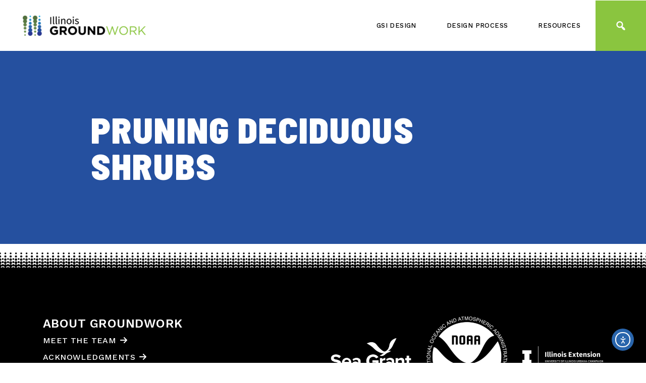

--- FILE ---
content_type: text/html; charset=UTF-8
request_url: https://illinoisgroundwork.org/resource-library/pruning-deciduous-shrubs/
body_size: 11356
content:
<!DOCTYPE html>
<html lang="en-US">
<head>
<meta charset="UTF-8">
<meta name="viewport" content="width=device-width, initial-scale=1">

<meta http-equiv="X-UA-Compatible" content="IE=edge">
<link rel="profile" href="http://gmpg.org/xfn/11">
<link rel="stylesheet" href="https://cdn.jsdelivr.net/npm/bootstrap@4.5.3/dist/css/bootstrap.min.css" integrity="sha384-TX8t27EcRE3e/ihU7zmQxVncDAy5uIKz4rEkgIXeMed4M0jlfIDPvg6uqKI2xXr2" crossorigin="anonymous">
<!-- Site Stylesheet -->
<link rel="stylesheet" href="https://illinoisgroundwork.org/wp-content/themes/groundwork-1.0/style.css?2022121942">

<!-- Fonts -->
<link rel="preconnect" href="https://fonts.googleapis.com">
<link rel="preconnect" href="https://fonts.gstatic.com" crossorigin>
<link href="https://fonts.googleapis.com/css2?family=Barlow+Semi+Condensed:wght@900&family=Work+Sans:ital,wght@0,300;0,400;0,500;0,600;0,700;1,300;1,400;1,500;1,600;1,700&display=swap" rel="stylesheet">
<script src="https://kit.fontawesome.com/ef21959271.js" crossorigin="anonymous"></script>
<link rel="stylesheet" href="https://illinoisgroundwork.org/wp-content/themes/groundwork-1.0/assets/css/hint/hint.css">

<!-- jquery -->

	<script>
	$( document ).ready(function() {
	resizeDiv();
});
window.onresize = function(event) {
    resizeDiv();
}
function resizeDiv() {
var clientHeight = document.getElementById('site-header').clientHeight;		
vph = $(window).height() - clientHeight;

$("#content.site-content").css({"padding-top": clientHeight + "px"})

}
		
$(window).scroll(function() {
  if ($(document).scrollTop() > 50) {
    $('#site-header').addClass('shrink');
  } else {
    $('#site-header').removeClass('shrink');
  }
});
	</script>
	
<!-- Google tag (gtag.js) --> <script async src="https://www.googletagmanager.com/gtag/js?id=G-KLC66FF6VW"></script> <script> window.dataLayer = window.dataLayer || []; function gtag(){dataLayer.push(arguments);} gtag('js', new Date()); gtag('config', 'G-KLC66FF6VW'); </script>

<meta name='robots' content='index, follow, max-image-preview:large, max-snippet:-1, max-video-preview:-1' />

	<!-- This site is optimized with the Yoast SEO plugin v26.8 - https://yoast.com/product/yoast-seo-wordpress/ -->
	<title>Pruning Deciduous Shrubs - Groundwork Illinois</title>
	<link rel="canonical" href="https://illinoisgroundwork.org/resource-library/pruning-deciduous-shrubs/" />
	<meta property="og:locale" content="en_US" />
	<meta property="og:type" content="article" />
	<meta property="og:title" content="Pruning Deciduous Shrubs - Groundwork Illinois" />
	<meta property="og:url" content="https://illinoisgroundwork.org/resource-library/pruning-deciduous-shrubs/" />
	<meta property="og:site_name" content="Groundwork Illinois" />
	<meta property="article:modified_time" content="2022-10-05T13:11:30+00:00" />
	<meta name="twitter:card" content="summary_large_image" />
	<script type="application/ld+json" class="yoast-schema-graph">{"@context":"https://schema.org","@graph":[{"@type":"WebPage","@id":"https://illinoisgroundwork.org/resource-library/pruning-deciduous-shrubs/","url":"https://illinoisgroundwork.org/resource-library/pruning-deciduous-shrubs/","name":"Pruning Deciduous Shrubs - Groundwork Illinois","isPartOf":{"@id":"https://illinoisgroundwork.org/#website"},"datePublished":"2022-08-20T17:01:42+00:00","dateModified":"2022-10-05T13:11:30+00:00","breadcrumb":{"@id":"https://illinoisgroundwork.org/resource-library/pruning-deciduous-shrubs/#breadcrumb"},"inLanguage":"en-US","potentialAction":[{"@type":"ReadAction","target":["https://illinoisgroundwork.org/resource-library/pruning-deciduous-shrubs/"]}]},{"@type":"BreadcrumbList","@id":"https://illinoisgroundwork.org/resource-library/pruning-deciduous-shrubs/#breadcrumb","itemListElement":[{"@type":"ListItem","position":1,"name":"Home","item":"https://illinoisgroundwork.org/"},{"@type":"ListItem","position":2,"name":"Resource Library","item":"https://illinoisgroundwork.org/resource-library/"},{"@type":"ListItem","position":3,"name":"Pruning Deciduous Shrubs"}]},{"@type":"WebSite","@id":"https://illinoisgroundwork.org/#website","url":"https://illinoisgroundwork.org/","name":"Groundwork Illinois","description":"Green infrastructure research, tools and resources","publisher":{"@id":"https://illinoisgroundwork.org/#organization"},"potentialAction":[{"@type":"SearchAction","target":{"@type":"EntryPoint","urlTemplate":"https://illinoisgroundwork.org/?s={search_term_string}"},"query-input":{"@type":"PropertyValueSpecification","valueRequired":true,"valueName":"search_term_string"}}],"inLanguage":"en-US"},{"@type":"Organization","@id":"https://illinoisgroundwork.org/#organization","name":"Groundwork Illinois","url":"https://illinoisgroundwork.org/","logo":{"@type":"ImageObject","inLanguage":"en-US","@id":"https://illinoisgroundwork.org/#/schema/logo/image/","url":"https://illinoisgroundwork.org/wp-content/uploads/2022/06/gwi-logo.png","contentUrl":"https://illinoisgroundwork.org/wp-content/uploads/2022/06/gwi-logo.png","width":488,"height":80,"caption":"Groundwork Illinois"},"image":{"@id":"https://illinoisgroundwork.org/#/schema/logo/image/"}}]}</script>
	<!-- / Yoast SEO plugin. -->


<link rel='dns-prefetch' href='//cdn.elementor.com' />
<link rel='dns-prefetch' href='//fonts.googleapis.com' />
<link rel="alternate" title="oEmbed (JSON)" type="application/json+oembed" href="https://illinoisgroundwork.org/wp-json/oembed/1.0/embed?url=https%3A%2F%2Fillinoisgroundwork.org%2Fresource-library%2Fpruning-deciduous-shrubs%2F" />
<link rel="alternate" title="oEmbed (XML)" type="text/xml+oembed" href="https://illinoisgroundwork.org/wp-json/oembed/1.0/embed?url=https%3A%2F%2Fillinoisgroundwork.org%2Fresource-library%2Fpruning-deciduous-shrubs%2F&#038;format=xml" />
<style id='wp-img-auto-sizes-contain-inline-css' type='text/css'>
img:is([sizes=auto i],[sizes^="auto," i]){contain-intrinsic-size:3000px 1500px}
/*# sourceURL=wp-img-auto-sizes-contain-inline-css */
</style>
<link rel='stylesheet' id='slideCSS-css' href='https://illinoisgroundwork.org/wp-content/themes/groundwork-1.0/assets/css/simpleLightbox.css?ver=1.1' type='text/css' media='all' />
<style id='wp-emoji-styles-inline-css' type='text/css'>

	img.wp-smiley, img.emoji {
		display: inline !important;
		border: none !important;
		box-shadow: none !important;
		height: 1em !important;
		width: 1em !important;
		margin: 0 0.07em !important;
		vertical-align: -0.1em !important;
		background: none !important;
		padding: 0 !important;
	}
/*# sourceURL=wp-emoji-styles-inline-css */
</style>
<link rel='stylesheet' id='wp-block-library-css' href='https://illinoisgroundwork.org/wp-includes/css/dist/block-library/style.min.css?ver=6.9' type='text/css' media='all' />
<style id='global-styles-inline-css' type='text/css'>
:root{--wp--preset--aspect-ratio--square: 1;--wp--preset--aspect-ratio--4-3: 4/3;--wp--preset--aspect-ratio--3-4: 3/4;--wp--preset--aspect-ratio--3-2: 3/2;--wp--preset--aspect-ratio--2-3: 2/3;--wp--preset--aspect-ratio--16-9: 16/9;--wp--preset--aspect-ratio--9-16: 9/16;--wp--preset--color--black: #000000;--wp--preset--color--cyan-bluish-gray: #abb8c3;--wp--preset--color--white: #ffffff;--wp--preset--color--pale-pink: #f78da7;--wp--preset--color--vivid-red: #cf2e2e;--wp--preset--color--luminous-vivid-orange: #ff6900;--wp--preset--color--luminous-vivid-amber: #fcb900;--wp--preset--color--light-green-cyan: #7bdcb5;--wp--preset--color--vivid-green-cyan: #00d084;--wp--preset--color--pale-cyan-blue: #8ed1fc;--wp--preset--color--vivid-cyan-blue: #0693e3;--wp--preset--color--vivid-purple: #9b51e0;--wp--preset--gradient--vivid-cyan-blue-to-vivid-purple: linear-gradient(135deg,rgb(6,147,227) 0%,rgb(155,81,224) 100%);--wp--preset--gradient--light-green-cyan-to-vivid-green-cyan: linear-gradient(135deg,rgb(122,220,180) 0%,rgb(0,208,130) 100%);--wp--preset--gradient--luminous-vivid-amber-to-luminous-vivid-orange: linear-gradient(135deg,rgb(252,185,0) 0%,rgb(255,105,0) 100%);--wp--preset--gradient--luminous-vivid-orange-to-vivid-red: linear-gradient(135deg,rgb(255,105,0) 0%,rgb(207,46,46) 100%);--wp--preset--gradient--very-light-gray-to-cyan-bluish-gray: linear-gradient(135deg,rgb(238,238,238) 0%,rgb(169,184,195) 100%);--wp--preset--gradient--cool-to-warm-spectrum: linear-gradient(135deg,rgb(74,234,220) 0%,rgb(151,120,209) 20%,rgb(207,42,186) 40%,rgb(238,44,130) 60%,rgb(251,105,98) 80%,rgb(254,248,76) 100%);--wp--preset--gradient--blush-light-purple: linear-gradient(135deg,rgb(255,206,236) 0%,rgb(152,150,240) 100%);--wp--preset--gradient--blush-bordeaux: linear-gradient(135deg,rgb(254,205,165) 0%,rgb(254,45,45) 50%,rgb(107,0,62) 100%);--wp--preset--gradient--luminous-dusk: linear-gradient(135deg,rgb(255,203,112) 0%,rgb(199,81,192) 50%,rgb(65,88,208) 100%);--wp--preset--gradient--pale-ocean: linear-gradient(135deg,rgb(255,245,203) 0%,rgb(182,227,212) 50%,rgb(51,167,181) 100%);--wp--preset--gradient--electric-grass: linear-gradient(135deg,rgb(202,248,128) 0%,rgb(113,206,126) 100%);--wp--preset--gradient--midnight: linear-gradient(135deg,rgb(2,3,129) 0%,rgb(40,116,252) 100%);--wp--preset--font-size--small: 13px;--wp--preset--font-size--medium: 20px;--wp--preset--font-size--large: 36px;--wp--preset--font-size--x-large: 42px;--wp--preset--spacing--20: 0.44rem;--wp--preset--spacing--30: 0.67rem;--wp--preset--spacing--40: 1rem;--wp--preset--spacing--50: 1.5rem;--wp--preset--spacing--60: 2.25rem;--wp--preset--spacing--70: 3.38rem;--wp--preset--spacing--80: 5.06rem;--wp--preset--shadow--natural: 6px 6px 9px rgba(0, 0, 0, 0.2);--wp--preset--shadow--deep: 12px 12px 50px rgba(0, 0, 0, 0.4);--wp--preset--shadow--sharp: 6px 6px 0px rgba(0, 0, 0, 0.2);--wp--preset--shadow--outlined: 6px 6px 0px -3px rgb(255, 255, 255), 6px 6px rgb(0, 0, 0);--wp--preset--shadow--crisp: 6px 6px 0px rgb(0, 0, 0);}:where(.is-layout-flex){gap: 0.5em;}:where(.is-layout-grid){gap: 0.5em;}body .is-layout-flex{display: flex;}.is-layout-flex{flex-wrap: wrap;align-items: center;}.is-layout-flex > :is(*, div){margin: 0;}body .is-layout-grid{display: grid;}.is-layout-grid > :is(*, div){margin: 0;}:where(.wp-block-columns.is-layout-flex){gap: 2em;}:where(.wp-block-columns.is-layout-grid){gap: 2em;}:where(.wp-block-post-template.is-layout-flex){gap: 1.25em;}:where(.wp-block-post-template.is-layout-grid){gap: 1.25em;}.has-black-color{color: var(--wp--preset--color--black) !important;}.has-cyan-bluish-gray-color{color: var(--wp--preset--color--cyan-bluish-gray) !important;}.has-white-color{color: var(--wp--preset--color--white) !important;}.has-pale-pink-color{color: var(--wp--preset--color--pale-pink) !important;}.has-vivid-red-color{color: var(--wp--preset--color--vivid-red) !important;}.has-luminous-vivid-orange-color{color: var(--wp--preset--color--luminous-vivid-orange) !important;}.has-luminous-vivid-amber-color{color: var(--wp--preset--color--luminous-vivid-amber) !important;}.has-light-green-cyan-color{color: var(--wp--preset--color--light-green-cyan) !important;}.has-vivid-green-cyan-color{color: var(--wp--preset--color--vivid-green-cyan) !important;}.has-pale-cyan-blue-color{color: var(--wp--preset--color--pale-cyan-blue) !important;}.has-vivid-cyan-blue-color{color: var(--wp--preset--color--vivid-cyan-blue) !important;}.has-vivid-purple-color{color: var(--wp--preset--color--vivid-purple) !important;}.has-black-background-color{background-color: var(--wp--preset--color--black) !important;}.has-cyan-bluish-gray-background-color{background-color: var(--wp--preset--color--cyan-bluish-gray) !important;}.has-white-background-color{background-color: var(--wp--preset--color--white) !important;}.has-pale-pink-background-color{background-color: var(--wp--preset--color--pale-pink) !important;}.has-vivid-red-background-color{background-color: var(--wp--preset--color--vivid-red) !important;}.has-luminous-vivid-orange-background-color{background-color: var(--wp--preset--color--luminous-vivid-orange) !important;}.has-luminous-vivid-amber-background-color{background-color: var(--wp--preset--color--luminous-vivid-amber) !important;}.has-light-green-cyan-background-color{background-color: var(--wp--preset--color--light-green-cyan) !important;}.has-vivid-green-cyan-background-color{background-color: var(--wp--preset--color--vivid-green-cyan) !important;}.has-pale-cyan-blue-background-color{background-color: var(--wp--preset--color--pale-cyan-blue) !important;}.has-vivid-cyan-blue-background-color{background-color: var(--wp--preset--color--vivid-cyan-blue) !important;}.has-vivid-purple-background-color{background-color: var(--wp--preset--color--vivid-purple) !important;}.has-black-border-color{border-color: var(--wp--preset--color--black) !important;}.has-cyan-bluish-gray-border-color{border-color: var(--wp--preset--color--cyan-bluish-gray) !important;}.has-white-border-color{border-color: var(--wp--preset--color--white) !important;}.has-pale-pink-border-color{border-color: var(--wp--preset--color--pale-pink) !important;}.has-vivid-red-border-color{border-color: var(--wp--preset--color--vivid-red) !important;}.has-luminous-vivid-orange-border-color{border-color: var(--wp--preset--color--luminous-vivid-orange) !important;}.has-luminous-vivid-amber-border-color{border-color: var(--wp--preset--color--luminous-vivid-amber) !important;}.has-light-green-cyan-border-color{border-color: var(--wp--preset--color--light-green-cyan) !important;}.has-vivid-green-cyan-border-color{border-color: var(--wp--preset--color--vivid-green-cyan) !important;}.has-pale-cyan-blue-border-color{border-color: var(--wp--preset--color--pale-cyan-blue) !important;}.has-vivid-cyan-blue-border-color{border-color: var(--wp--preset--color--vivid-cyan-blue) !important;}.has-vivid-purple-border-color{border-color: var(--wp--preset--color--vivid-purple) !important;}.has-vivid-cyan-blue-to-vivid-purple-gradient-background{background: var(--wp--preset--gradient--vivid-cyan-blue-to-vivid-purple) !important;}.has-light-green-cyan-to-vivid-green-cyan-gradient-background{background: var(--wp--preset--gradient--light-green-cyan-to-vivid-green-cyan) !important;}.has-luminous-vivid-amber-to-luminous-vivid-orange-gradient-background{background: var(--wp--preset--gradient--luminous-vivid-amber-to-luminous-vivid-orange) !important;}.has-luminous-vivid-orange-to-vivid-red-gradient-background{background: var(--wp--preset--gradient--luminous-vivid-orange-to-vivid-red) !important;}.has-very-light-gray-to-cyan-bluish-gray-gradient-background{background: var(--wp--preset--gradient--very-light-gray-to-cyan-bluish-gray) !important;}.has-cool-to-warm-spectrum-gradient-background{background: var(--wp--preset--gradient--cool-to-warm-spectrum) !important;}.has-blush-light-purple-gradient-background{background: var(--wp--preset--gradient--blush-light-purple) !important;}.has-blush-bordeaux-gradient-background{background: var(--wp--preset--gradient--blush-bordeaux) !important;}.has-luminous-dusk-gradient-background{background: var(--wp--preset--gradient--luminous-dusk) !important;}.has-pale-ocean-gradient-background{background: var(--wp--preset--gradient--pale-ocean) !important;}.has-electric-grass-gradient-background{background: var(--wp--preset--gradient--electric-grass) !important;}.has-midnight-gradient-background{background: var(--wp--preset--gradient--midnight) !important;}.has-small-font-size{font-size: var(--wp--preset--font-size--small) !important;}.has-medium-font-size{font-size: var(--wp--preset--font-size--medium) !important;}.has-large-font-size{font-size: var(--wp--preset--font-size--large) !important;}.has-x-large-font-size{font-size: var(--wp--preset--font-size--x-large) !important;}
/*# sourceURL=global-styles-inline-css */
</style>

<style id='classic-theme-styles-inline-css' type='text/css'>
/*! This file is auto-generated */
.wp-block-button__link{color:#fff;background-color:#32373c;border-radius:9999px;box-shadow:none;text-decoration:none;padding:calc(.667em + 2px) calc(1.333em + 2px);font-size:1.125em}.wp-block-file__button{background:#32373c;color:#fff;text-decoration:none}
/*# sourceURL=/wp-includes/css/classic-themes.min.css */
</style>
<link rel='stylesheet' id='megamenu-css' href='https://illinoisgroundwork.org/wp-content/uploads/maxmegamenu/style.css?ver=6e1a0b' type='text/css' media='all' />
<link rel='stylesheet' id='dashicons-css' href='https://illinoisgroundwork.org/wp-includes/css/dashicons.min.css?ver=6.9' type='text/css' media='all' />
<link rel='stylesheet' id='megamenu-google-fonts-css' href='//fonts.googleapis.com/css?family=Work+Sans%3A400%2C700&#038;ver=6.9' type='text/css' media='all' />
<link rel='stylesheet' id='megamenu-genericons-css' href='https://illinoisgroundwork.org/wp-content/plugins/megamenu-pro/icons/genericons/genericons/genericons.css?ver=2.4.4' type='text/css' media='all' />
<link rel='stylesheet' id='megamenu-fontawesome-css' href='https://illinoisgroundwork.org/wp-content/plugins/megamenu-pro/icons/fontawesome/css/font-awesome.min.css?ver=2.4.4' type='text/css' media='all' />
<link rel='stylesheet' id='megamenu-fontawesome5-css' href='https://illinoisgroundwork.org/wp-content/plugins/megamenu-pro/icons/fontawesome5/css/all.min.css?ver=2.4.4' type='text/css' media='all' />
<link rel='stylesheet' id='ea11y-widget-fonts-css' href='https://illinoisgroundwork.org/wp-content/plugins/pojo-accessibility/assets/build/fonts.css?ver=3.9.1' type='text/css' media='all' />
<link rel='stylesheet' id='ea11y-skip-link-css' href='https://illinoisgroundwork.org/wp-content/plugins/pojo-accessibility/assets/build/skip-link.css?ver=3.9.1' type='text/css' media='all' />
<link rel='stylesheet' id='search-filter-plugin-styles-css' href='https://illinoisgroundwork.org/wp-content/plugins/search-filter-pro/public/assets/css/search-filter.min.css?ver=2.5.21' type='text/css' media='all' />
<link rel='stylesheet' id='simplelightbox-css-css' href='https://illinoisgroundwork.org/wp-content/plugins/simplelightbox/dist/simple-lightbox.min.css?ver=6.9' type='text/css' media='all' />
<script type="text/javascript" src="https://illinoisgroundwork.org/wp-includes/js/jquery/jquery.min.js?ver=3.7.1" id="jquery-core-js"></script>
<script type="text/javascript" src="https://illinoisgroundwork.org/wp-includes/js/jquery/jquery-migrate.min.js?ver=3.4.1" id="jquery-migrate-js"></script>
<script type="text/javascript" src="https://illinoisgroundwork.org/wp-content/themes/groundwork-1.0/assets/js/simpleLightBox.js?ver=6.9" id="slide-js"></script>
<script type="text/javascript" id="search-filter-plugin-build-js-extra">
/* <![CDATA[ */
var SF_LDATA = {"ajax_url":"https://illinoisgroundwork.org/wp-admin/admin-ajax.php","home_url":"https://illinoisgroundwork.org/","extensions":[]};
//# sourceURL=search-filter-plugin-build-js-extra
/* ]]> */
</script>
<script type="text/javascript" src="https://illinoisgroundwork.org/wp-content/plugins/search-filter-pro/public/assets/js/search-filter-build.min.js?ver=2.5.21" id="search-filter-plugin-build-js"></script>
<script type="text/javascript" src="https://illinoisgroundwork.org/wp-content/plugins/search-filter-pro/public/assets/js/chosen.jquery.min.js?ver=2.5.21" id="search-filter-plugin-chosen-js"></script>
<link rel="https://api.w.org/" href="https://illinoisgroundwork.org/wp-json/" /><link rel="EditURI" type="application/rsd+xml" title="RSD" href="https://illinoisgroundwork.org/xmlrpc.php?rsd" />
<meta name="generator" content="WordPress 6.9" />
<link rel='shortlink' href='https://illinoisgroundwork.org/?p=930' />

<style data-eae-name="kvxuMe9J_yOumkW__">.__eae_cssd, .kvxuMe9J_yOumkW__ {unicode-bidi: bidi-override;direction: rtl;}</style>

<script> var __eae_open = function (str) { document.location.href = __eae_decode(str); }; var __eae_decode = function (str) { return str.replace(/[a-zA-Z]/g, function(c) { return String.fromCharCode( (c <= "Z" ? 90 : 122) >= (c = c.charCodeAt(0) + 13) ? c : c - 26 ); }); }; var __eae_decode_emails = function () { var __eae_emails = document.querySelectorAll(".__eae_r13"); for (var i = 0; i < __eae_emails.length; i++) { __eae_emails[i].textContent = __eae_decode(__eae_emails[i].textContent); } }; if (document.readyState !== "loading") { __eae_decode_emails(); } else if (document.addEventListener) { document.addEventListener("DOMContentLoaded", __eae_decode_emails); } else { document.attachEvent("onreadystatechange", function () { if (document.readyState !== "loading") __eae_decode_emails(); }); } var _7nE__ = function (str) { var r = function (a, d) { var map = "!\"#$%&'()*+,-./0123456789:;<=>?@ABCDEFGHIJKLMNOPQRSTUVWXYZ[\\]^_`abcdefghijklmnopqrstuvwxyz{|}~"; for (var i = 0; i < a.length; i++) { var pos = map.indexOf(a[i]); d += pos >= 0 ? map[(pos + 47) % 94] : a[i]; } return d; }; window.location.href = r(str, ""); }; document.addEventListener("copy", function (event) { if ( NodeList.prototype.forEach === undefined || Array.from === undefined || String.prototype.normalize === undefined || ! event.clipboardData ) { return; } var encoded = []; var copiedText = window.getSelection().toString().trim(); document.querySelectorAll( "." + document.querySelector("style[data-eae-name]").dataset.eaeName ).forEach(function (item) { encoded.push(item.innerText.trim()); }); if (! encoded.length) { return; } encoded.filter(function (value, index, self) { return self.indexOf(value) === index; }).map(function (item) { return { original: new RegExp(item.replace(/[-\/\\^$*+?.()|[\]{}]/g, "\\$&"), "ig"), reverse: Array.from(item.normalize("NFC")) .reverse() .join('') .replace(/[()]/g, "__eae__") }; }).forEach(function (item) { copiedText = copiedText.replace( item.original, item.reverse.replace("__eae__", "(").replace("__eae__", ")") ) }); event.clipboardData.setData("text/plain", copiedText); event.preventDefault(); }); </script>
<style>
.sl-overlay{background:#ffffff;opacity: 0.7;z-index: 1035;}
.sl-wrapper .sl-navigation button,.sl-wrapper .sl-close,.sl-wrapper .sl-counter{color:#000000;z-index: 10060;}
.sl-wrapper .sl-image{z-index:10000;}
.sl-spinner{border-color:#333333;z-index:1007;}
.sl-wrapper{z-index:1040;}
.sl-wrapper .sl-image .sl-caption{background:rgba(0,0,0,0.8);color:#ffffff;}
</style><link rel="icon" href="https://illinoisgroundwork.org/wp-content/uploads/2022/08/cropped-groundwork-markonly_sq-32x32.png" sizes="32x32" />
<link rel="icon" href="https://illinoisgroundwork.org/wp-content/uploads/2022/08/cropped-groundwork-markonly_sq-192x192.png" sizes="192x192" />
<link rel="apple-touch-icon" href="https://illinoisgroundwork.org/wp-content/uploads/2022/08/cropped-groundwork-markonly_sq-180x180.png" />
<meta name="msapplication-TileImage" content="https://illinoisgroundwork.org/wp-content/uploads/2022/08/cropped-groundwork-markonly_sq-270x270.png" />
<style type="text/css">/** Mega Menu CSS: fs **/</style>
</head>
<body class="wp-singular resource-library-template-default single single-resource-library postid-930 wp-theme-groundwork-10 mega-menu-main-menu ally-default">
<div id="page" class="site">
<header id="site-header"> <a class="sr-only sr-only-focusable skip-to-main" href="#main-content">Skip to Main Content</a>
	<div class="container-fluid">
	<div class="row">
		<div class="col pr-0">
			<nav id="mainNav" role="navigation" aria-label="Main Navigation">
				  <div id="mega-menu-wrap-main-menu" class="mega-menu-wrap"><div class="mega-menu-toggle"><div class="mega-toggle-blocks-left"><div class='mega-toggle-block mega-logo-block mega-toggle-block-1' id='mega-toggle-block-1'><a class="mega-menu-logo" href="https://illinoisgroundwork.org" target="_self"><img class="mega-menu-logo" src="https://illinoisgroundwork.org/wp-content/uploads/2022/08/gwi-logo-mobile.png" /></a></div></div><div class="mega-toggle-blocks-center"></div><div class="mega-toggle-blocks-right"><div class='mega-toggle-block mega-menu-toggle-animated-block mega-toggle-block-2' id='mega-toggle-block-2'><button aria-label="Toggle Menu" class="mega-toggle-animated mega-toggle-animated-slider" type="button" aria-expanded="false">
                  <span class="mega-toggle-animated-box">
                    <span class="mega-toggle-animated-inner"></span>
                  </span>
                </button></div></div></div><ul id="mega-menu-main-menu" class="mega-menu max-mega-menu mega-menu-horizontal mega-no-js" data-event="hover_intent" data-effect="fade_up" data-effect-speed="200" data-effect-mobile="disabled" data-effect-speed-mobile="0" data-mobile-force-width="body" data-second-click="go" data-document-click="collapse" data-vertical-behaviour="standard" data-breakpoint="992" data-unbind="true" data-mobile-state="collapse_all" data-mobile-direction="vertical" data-hover-intent-timeout="300" data-hover-intent-interval="100" data-overlay-desktop="false" data-overlay-mobile="false"><li class="mega-menu-item mega-menu-item-type-post_type mega-menu-item-object-page mega-menu-item-home mega-align-bottom-left mega-menu-flyout mega-item-align-float-left mega-hide-on-mobile mega-menu-item-102" id="mega-menu-item-102"><a class='mega-menu-link mega-menu-logo' href='https://illinoisgroundwork.org/'><img class='mega-menu-logo' width='244' height='40' src='https://illinoisgroundwork.org/wp-content/uploads/2022/06/gwi-logo-244x40.png' srcset='https://illinoisgroundwork.org/wp-content/uploads/2022/06/gwi-logo.png 2x' /></a></li><li class="mega-menu-item mega-menu-item-type-post_type mega-menu-item-object-page mega-menu-item-has-children mega-align-bottom-left mega-menu-flyout mega-disable-link mega-menu-item-93" id="mega-menu-item-93"><a class="mega-menu-link" tabindex="0" aria-expanded="false" role="button">GSI Design<span class="mega-indicator" aria-hidden="true"></span></a>
<ul class="mega-sub-menu">
<li class="mega-menu-item mega-menu-item-type-post_type mega-menu-item-object-page mega-menu-item-94" id="mega-menu-item-94"><a class="mega-menu-link" href="https://illinoisgroundwork.org/advancing-gsi-design/what-is-gsi-design/">What is GSI?</a></li><li class="mega-menu-item mega-menu-item-type-post_type mega-menu-item-object-page mega-menu-item-1510" id="mega-menu-item-1510"><a class="mega-menu-link" href="https://illinoisgroundwork.org/advancing-gsi-design/what-is-gsi-design-2/">What is GSI Design?</a></li><li class="mega-menu-item mega-menu-item-type-post_type mega-menu-item-object-page mega-menu-item-96" id="mega-menu-item-96"><a class="mega-menu-link" href="https://illinoisgroundwork.org/advancing-gsi-design/why-gsi-and-soils-are-important/">Why are Soils Important in GSI Design?</a></li><li class="mega-menu-item mega-menu-item-type-post_type mega-menu-item-object-page mega-menu-item-3341" id="mega-menu-item-3341"><a class="mega-menu-link" href="https://illinoisgroundwork.org/who-is-involved-in-gsi-design/">Who Might be Involved in GSI design?</a></li></ul>
</li><li class="mega-menu-item mega-menu-item-type-post_type mega-menu-item-object-page mega-menu-item-has-children mega-align-bottom-left mega-menu-flyout mega-disable-link mega-menu-item-86" id="mega-menu-item-86"><a class="mega-menu-link" tabindex="0" aria-expanded="false" role="button">Design Process<span class="mega-indicator" aria-hidden="true"></span></a>
<ul class="mega-sub-menu">
<li class="mega-menu-item mega-menu-item-type-post_type mega-menu-item-object-page mega-menu-item-92" id="mega-menu-item-92"><a class="mega-menu-link" href="https://illinoisgroundwork.org/design-process/overview/">Introduction</a></li><li class="mega-menu-item mega-menu-item-type-post_type mega-menu-item-object-page mega-menu-item-91" id="mega-menu-item-91"><a class="mega-menu-link" href="https://illinoisgroundwork.org/design-process/engagement/">Engagement</a></li><li class="mega-menu-item mega-menu-item-type-post_type mega-menu-item-object-page mega-menu-item-90" id="mega-menu-item-90"><a class="mega-menu-link" href="https://illinoisgroundwork.org/design-process/native-soils/">Native Soils</a></li><li class="mega-menu-item mega-menu-item-type-post_type mega-menu-item-object-page mega-menu-item-89" id="mega-menu-item-89"><a class="mega-menu-link" href="https://illinoisgroundwork.org/design-process/design/">Design</a></li><li class="mega-menu-item mega-menu-item-type-post_type mega-menu-item-object-page mega-menu-item-88" id="mega-menu-item-88"><a class="mega-menu-link" href="https://illinoisgroundwork.org/design-process/implementation/">Implementation</a></li><li class="mega-menu-item mega-menu-item-type-post_type mega-menu-item-object-page mega-menu-item-87" id="mega-menu-item-87"><a class="mega-menu-link" href="https://illinoisgroundwork.org/design-process/implementation/gsi-in-action-calumet-region/">GSI Design in Action: The Calumet Region</a></li></ul>
</li><li class="mega-menu-item mega-menu-item-type-post_type mega-menu-item-object-page mega-menu-item-has-children mega-align-bottom-left mega-menu-flyout mega-disable-link mega-menu-item-97" id="mega-menu-item-97"><a class="mega-menu-link" tabindex="0" aria-expanded="false" role="button">Resources<span class="mega-indicator" aria-hidden="true"></span></a>
<ul class="mega-sub-menu">
<li class="mega-menu-item mega-menu-item-type-post_type mega-menu-item-object-page mega-menu-item-100" id="mega-menu-item-100"><a class="mega-menu-link" href="https://illinoisgroundwork.org/resources/resource-library/">Resource Library</a></li><li class="mega-menu-item mega-menu-item-type-post_type mega-menu-item-object-page mega-menu-item-99" id="mega-menu-item-99"><a class="mega-menu-link" href="https://illinoisgroundwork.org/resources/plant-finder/">Plant Finder</a></li><li class="mega-menu-item mega-menu-item-type-post_type mega-menu-item-object-page mega-menu-item-101" id="mega-menu-item-101"><a class="mega-menu-link" href="https://illinoisgroundwork.org/resources/sizing-tool/">Sizing Tool</a></li><li class="mega-menu-item mega-menu-item-type-post_type mega-menu-item-object-page mega-menu-item-3814" id="mega-menu-item-3814"><a class="mega-menu-link" href="https://illinoisgroundwork.org/resources/gsi-built-examples/">GSI – Built Examples</a></li><li class="mega-menu-item mega-menu-item-type-post_type mega-menu-item-object-page mega-menu-item-98" id="mega-menu-item-98"><a class="mega-menu-link" href="https://illinoisgroundwork.org/resources/cost-benefits-guidance/">Benefits Guidance</a></li><li class="mega-menu-item mega-menu-item-type-post_type mega-menu-item-object-page mega-menu-item-1900" id="mega-menu-item-1900"><a class="mega-menu-link" href="https://illinoisgroundwork.org/resources/illinois-stormwater-regulations/">Illinois Regulations</a></li></ul>
</li><li class="mega-nav-search mega-menu-item mega-menu-item-type-custom mega-menu-item-object-custom mega-align-bottom-left mega-menu-flyout mega-hide-on-mobile mega-menu-item-104 nav-search" id="mega-menu-item-104"><div class='mega-search-wrap'>    <form class='mega-search expand-to-left mega-search-closed' role='search' action='https://illinoisgroundwork.org/'><input  type='text' tabindex='-1' role='searchbox' id='mega-search-104' aria-label='Search...' data-placeholder='Search...' name='s' autocomplete='off' /><span tabindex='0' role='button' class='dashicons dashicons-search search-icon' aria-controls='mega-search-104' aria-label='Search' aria-expanded='false' aria-haspopup='true'></span><input type='submit' value='Search'>    </form></div></li></ul></div>			</nav>
		</div>
	</div><!-- row -->
	</div>
</header>	<div id="content" class="site-content">
		
			<div class="row justify-content-center mx-0">
				
	<section id="primary" class="content-area col px-0">
		<main id="main" class="site-main" role="main">
			<section id="page-banner-section" class="py-3 py-sm-4 py-lg-5" >
				<div class="container py-3 py-sm-4 py-lg-5">
				<div class="py-2 py-sm-3 py-lg-4">
					<div class="row">
						<div class="col-12 col-sm-11 col-lg-11 col-xl-9 page-title offset-lg-1">
							<h1 class="mb-0">Pruning Deciduous Shrubs</h1>
						</div>
					</div>
										
										
				</div>
				</div>
			</section>			<div class="page-padding pt-3 pt-sm-4 pt-md-5" >
										
																		
										<!-- Page Builder -->
										 

									
																	</div>
		</main><!-- #main -->
	</section><!-- #primary -->
</div><!-- .row -->
		
		
		
	</div><!-- #content -->
	</div><!-- /#content -->
</div><!-- /#mainFrame -->
	<footer class="site-footer">
	<div class="btm-border"></div>
    <div class="container py-4 py-md-5">
        <div class="footer-container py-sm-2 py-md-3 py-lg-5">
            <div class="row">
				<div class="col-12 col-md-6">
										<div id="about-links">
						<h3>About Groundwork</h3>						<ul>
							 								<li>
									<a href="https://illinoisgroundwork.org/about/meet-the-team/" class="arrow" target="_self">Meet the Team</a>
								</li>
															<li>
									<a href="https://illinoisgroundwork.org/about/acknowledgments/" class="arrow" target="_self">Acknowledgments</a>
								</li>
															<li>
									<a href="https://illinoisgroundwork.org/about/contact-us/" class="arrow" target="_self">Contact Us</a>
								</li>
													</ul>
					</div>
										<div id="copyright">
					<div class="copyright pt-4"><p>© 2022 Illinois Groundwork, All Rights Reserved.<br />
<a href="https://illinoisgroundwork.org/about/privacy-policy/">Privacy Policy</a> | <a href="https://illinoisgroundwork.org/about/terms-of-use/">Terms of Use</a></p>
</div>					</div>
				</div>
				<div class="col-12 col-md-6">
										<div id="logos" class="row pb-5">
						 						<div class="col-4 my-auto">
							<div><a href="https://iiseagrant.org/" target="_blank"><img src="https://illinoisgroundwork.org/wp-content/uploads/2024/07/iisg-2024-500x234.png" alt="" /></a></div>
						</div>
						
												<div class="col-4 my-auto">
							<div><a href="https://www.noaa.gov/" target="_blank"><img src="https://illinoisgroundwork.org/wp-content/uploads/2022/07/NOAA_logo_white-300x300.png" alt="" /></a></div>
						</div>
						
												<div class="col-4 my-auto">
							<div><a href="https://extension.illinois.edu/" target="_blank"><img src="https://illinoisgroundwork.org/wp-content/uploads/2022/07/EXTEN_logo_white-300x79.png" alt="" /></a></div>
						</div>
						
											</div>
										
					<div id="contact-info" class="row">
						<div class="col-12">
							<h3><a href="/about/contact-us">Contact Us</a></h3>
						</div>
												<div class="col-12">
							<div class="address">1401 W Green St, Urbana, IL 61801, University of Illinois at Urbana-Champaign</div>
						</div>
											
												<div class="col-12">
							<div class="phone">Phone: 217-333-0691</div>
						</div>
											
												<div class="col-12">
							<div class="email">Email: <a href="&#x6d;&#97;i&#x6c;&#x74;&#111;:&#x75;&#x69;&#101;-&#x67;&#114;o&#x75;&#x6e;&#100;w&#x6f;&#x72;&#107;&#64;&#x69;&#108;&#108;&#x69;&#x6e;&#111;i&#x73;&#x2e;&#101;d&#x75;">&#x75;&#105;e&#x2d;&#103;r&#x6f;&#117;n&#x64;&#119;o&#x72;&#107;&#64;&#x69;&#108;l&#x69;&#110;o&#x69;&#115;&#46;&#x65;&#100;u</a></div>
						</div>
											</div>
					
					
				</div>
            </div>
        </div>
    </div>
</footer>
<!--- This chunk of code has to be processed before the javascript below. -->
<div id="tool-tip-call" class="d-none hidden-figures">
</div>
</div><!-- #page -->
<script type="speculationrules">
{"prefetch":[{"source":"document","where":{"and":[{"href_matches":"/*"},{"not":{"href_matches":["/wp-*.php","/wp-admin/*","/wp-content/uploads/*","/wp-content/*","/wp-content/plugins/*","/wp-content/themes/groundwork-1.0/*","/*\\?(.+)"]}},{"not":{"selector_matches":"a[rel~=\"nofollow\"]"}},{"not":{"selector_matches":".no-prefetch, .no-prefetch a"}}]},"eagerness":"conservative"}]}
</script>
			<script>
				const registerAllyAction = () => {
					if ( ! window?.elementorAppConfig?.hasPro || ! window?.elementorFrontend?.utils?.urlActions ) {
						return;
					}

					elementorFrontend.utils.urlActions.addAction( 'allyWidget:open', () => {
						if ( window?.ea11yWidget?.widget?.open ) {
							window.ea11yWidget.widget.open();
						}
					} );
				};

				const waitingLimit = 30;
				let retryCounter = 0;

				const waitForElementorPro = () => {
					return new Promise( ( resolve ) => {
						const intervalId = setInterval( () => {
							if ( retryCounter === waitingLimit ) {
								resolve( null );
							}

							retryCounter++;

							if ( window.elementorFrontend && window?.elementorFrontend?.utils?.urlActions ) {
								clearInterval( intervalId );
								resolve( window.elementorFrontend );
							}
								}, 100 ); // Check every 100 milliseconds for availability of elementorFrontend
					});
				};

				waitForElementorPro().then( () => { registerAllyAction(); });
			</script>
			<script type="text/javascript" id="ea11y-widget-js-extra">
/* <![CDATA[ */
var ea11yWidget = {"iconSettings":{"style":{"icon":"person","size":"medium","color":"#2965AC","cornerRadius":{"radius":32,"unit":"px"}},"position":{"desktop":{"hidden":false,"enableExactPosition":false,"exactPosition":{"horizontal":{"direction":"right","value":10,"unit":"px"},"vertical":{"direction":"bottom","value":10,"unit":"px"}},"position":"bottom-right"},"mobile":{"hidden":false,"enableExactPosition":false,"exactPosition":{"horizontal":{"direction":"right","value":10,"unit":"px"},"vertical":{"direction":"bottom","value":10,"unit":"px"}},"position":"bottom-right"}}},"toolsSettings":{"bigger-text":{"enabled":true},"bigger-line-height":{"enabled":true},"text-align":{"enabled":true},"readable-font":{"enabled":true},"grayscale":{"enabled":true},"contrast":{"enabled":true},"page-structure":{"enabled":true},"sitemap":{"enabled":false,"url":"https://illinoisgroundwork.org/wp-sitemap.xml"},"reading-mask":{"enabled":true},"hide-images":{"enabled":true},"pause-animations":{"enabled":true},"highlight-links":{"enabled":true},"focus-outline":{"enabled":true},"screen-reader":{"enabled":false},"remove-elementor-label":{"enabled":false}},"accessibilityStatementURL":"","analytics":{"enabled":false,"url":null}};
//# sourceURL=ea11y-widget-js-extra
/* ]]> */
</script>
<script type="text/javascript" src="https://cdn.elementor.com/a11y/widget.js?api_key=ea11y-5720f24b-4216-4bdc-b7b7-ae8c51b73146&amp;ver=3.9.1" id="ea11y-widget-js"></script>
<script type="text/javascript" src="https://illinoisgroundwork.org/wp-includes/js/jquery/ui/core.min.js?ver=1.13.3" id="jquery-ui-core-js"></script>
<script type="text/javascript" src="https://illinoisgroundwork.org/wp-includes/js/jquery/ui/datepicker.min.js?ver=1.13.3" id="jquery-ui-datepicker-js"></script>
<script type="text/javascript" id="jquery-ui-datepicker-js-after">
/* <![CDATA[ */
jQuery(function(jQuery){jQuery.datepicker.setDefaults({"closeText":"Close","currentText":"Today","monthNames":["January","February","March","April","May","June","July","August","September","October","November","December"],"monthNamesShort":["Jan","Feb","Mar","Apr","May","Jun","Jul","Aug","Sep","Oct","Nov","Dec"],"nextText":"Next","prevText":"Previous","dayNames":["Sunday","Monday","Tuesday","Wednesday","Thursday","Friday","Saturday"],"dayNamesShort":["Sun","Mon","Tue","Wed","Thu","Fri","Sat"],"dayNamesMin":["S","M","T","W","T","F","S"],"dateFormat":"MM d, yy","firstDay":1,"isRTL":false});});
//# sourceURL=jquery-ui-datepicker-js-after
/* ]]> */
</script>
<script type="text/javascript" src="https://illinoisgroundwork.org/wp-content/plugins/simplelightbox/dist/simple-lightbox.legacy.min.js?ver=2.14.2" id="simplelightbox-js"></script>
<script type="text/javascript" id="simplelightbox-call-js-extra">
/* <![CDATA[ */
var php_vars = {"ar_sl_sourceAttr":"href","ar_sl_overlay":"1","ar_sl_spinner":"1","ar_sl_nav":"1","ar_sl_navtextPrev":"\u2039","ar_sl_navtextNext":"\u203a","ar_sl_caption":"1","ar_sl_captionSelector":"img","ar_sl_captionType":"attr","ar_sl_captionData":"title","ar_sl_captionPosition":"bottom","ar_sl_captionDelay":"0","ar_sl_captionClass":"","ar_sl_captionHTML":"1","ar_sl_close":"1","ar_sl_closeText":"\u00d7","ar_sl_swipeClose":"1","ar_sl_showCounter":"1","ar_sl_fileExt":"png|jpg|jpeg|gif|webp","ar_sl_animationSpeed":"250","ar_sl_animationSlide":"1","ar_sl_preloading":"1","ar_sl_enableKeyboard":"1","ar_sl_loop":"1","ar_sl_rel":"false","ar_sl_docClose":"1","ar_sl_swipeTolerance":"50","ar_sl_className":"simple-lightbox","ar_sl_widthRatio":"0.8","ar_sl_heightRatio":"0.9","ar_sl_scaleImageToRatio":"","ar_sl_disableRightClick":"","ar_sl_disableScroll":"1","ar_sl_alertError":"1","ar_sl_alertErrorMessage":"Image not found, next image will be loaded","ar_sl_additionalHtml":"","ar_sl_history":"1","ar_sl_throttleInterval":"0","ar_sl_doubleTapZoom":"2","ar_sl_maxZoom":"10","ar_sl_htmlClass":"has-lightbox","ar_sl_rtl":"","ar_sl_fixedClass":"sl-fixed","ar_sl_fadeSpeed":"300","ar_sl_uniqueImages":"1","ar_sl_focus":"1","ar_sl_scrollZoom":"1","ar_sl_scrollZoomFactor":"0.5","ar_sl_useLegacy":"","ar_sl_additionalSelectors":"","ar_sl_overlayColor":"#ffffff","ar_sl_overlayOpacity":"0.7","ar_sl_btnColor":"#000000","ar_sl_loaderColor":"#333333","ar_sl_captionColor":"#000000","ar_sl_captionFontColor":"#ffffff","ar_sl_captionOpacity":"0.8","ar_sl_zindex":"1000"};
//# sourceURL=simplelightbox-call-js-extra
/* ]]> */
</script>
<script type="text/javascript" src="https://illinoisgroundwork.org/wp-content/plugins/simplelightbox/resources/js/setup.simplelightbox.js?ver=2.14.2" id="simplelightbox-call-js"></script>
<script type="text/javascript" src="https://illinoisgroundwork.org/wp-includes/js/hoverIntent.min.js?ver=1.10.2" id="hoverIntent-js"></script>
<script type="text/javascript" src="https://illinoisgroundwork.org/wp-content/plugins/megamenu/js/maxmegamenu.js?ver=3.7" id="megamenu-js"></script>
<script type="text/javascript" src="https://illinoisgroundwork.org/wp-content/plugins/megamenu-pro/assets/public.js?ver=2.4.4" id="megamenu-pro-js"></script>
<script id="wp-emoji-settings" type="application/json">
{"baseUrl":"https://s.w.org/images/core/emoji/17.0.2/72x72/","ext":".png","svgUrl":"https://s.w.org/images/core/emoji/17.0.2/svg/","svgExt":".svg","source":{"concatemoji":"https://illinoisgroundwork.org/wp-includes/js/wp-emoji-release.min.js?ver=6.9"}}
</script>
<script type="module">
/* <![CDATA[ */
/*! This file is auto-generated */
const a=JSON.parse(document.getElementById("wp-emoji-settings").textContent),o=(window._wpemojiSettings=a,"wpEmojiSettingsSupports"),s=["flag","emoji"];function i(e){try{var t={supportTests:e,timestamp:(new Date).valueOf()};sessionStorage.setItem(o,JSON.stringify(t))}catch(e){}}function c(e,t,n){e.clearRect(0,0,e.canvas.width,e.canvas.height),e.fillText(t,0,0);t=new Uint32Array(e.getImageData(0,0,e.canvas.width,e.canvas.height).data);e.clearRect(0,0,e.canvas.width,e.canvas.height),e.fillText(n,0,0);const a=new Uint32Array(e.getImageData(0,0,e.canvas.width,e.canvas.height).data);return t.every((e,t)=>e===a[t])}function p(e,t){e.clearRect(0,0,e.canvas.width,e.canvas.height),e.fillText(t,0,0);var n=e.getImageData(16,16,1,1);for(let e=0;e<n.data.length;e++)if(0!==n.data[e])return!1;return!0}function u(e,t,n,a){switch(t){case"flag":return n(e,"\ud83c\udff3\ufe0f\u200d\u26a7\ufe0f","\ud83c\udff3\ufe0f\u200b\u26a7\ufe0f")?!1:!n(e,"\ud83c\udde8\ud83c\uddf6","\ud83c\udde8\u200b\ud83c\uddf6")&&!n(e,"\ud83c\udff4\udb40\udc67\udb40\udc62\udb40\udc65\udb40\udc6e\udb40\udc67\udb40\udc7f","\ud83c\udff4\u200b\udb40\udc67\u200b\udb40\udc62\u200b\udb40\udc65\u200b\udb40\udc6e\u200b\udb40\udc67\u200b\udb40\udc7f");case"emoji":return!a(e,"\ud83e\u1fac8")}return!1}function f(e,t,n,a){let r;const o=(r="undefined"!=typeof WorkerGlobalScope&&self instanceof WorkerGlobalScope?new OffscreenCanvas(300,150):document.createElement("canvas")).getContext("2d",{willReadFrequently:!0}),s=(o.textBaseline="top",o.font="600 32px Arial",{});return e.forEach(e=>{s[e]=t(o,e,n,a)}),s}function r(e){var t=document.createElement("script");t.src=e,t.defer=!0,document.head.appendChild(t)}a.supports={everything:!0,everythingExceptFlag:!0},new Promise(t=>{let n=function(){try{var e=JSON.parse(sessionStorage.getItem(o));if("object"==typeof e&&"number"==typeof e.timestamp&&(new Date).valueOf()<e.timestamp+604800&&"object"==typeof e.supportTests)return e.supportTests}catch(e){}return null}();if(!n){if("undefined"!=typeof Worker&&"undefined"!=typeof OffscreenCanvas&&"undefined"!=typeof URL&&URL.createObjectURL&&"undefined"!=typeof Blob)try{var e="postMessage("+f.toString()+"("+[JSON.stringify(s),u.toString(),c.toString(),p.toString()].join(",")+"));",a=new Blob([e],{type:"text/javascript"});const r=new Worker(URL.createObjectURL(a),{name:"wpTestEmojiSupports"});return void(r.onmessage=e=>{i(n=e.data),r.terminate(),t(n)})}catch(e){}i(n=f(s,u,c,p))}t(n)}).then(e=>{for(const n in e)a.supports[n]=e[n],a.supports.everything=a.supports.everything&&a.supports[n],"flag"!==n&&(a.supports.everythingExceptFlag=a.supports.everythingExceptFlag&&a.supports[n]);var t;a.supports.everythingExceptFlag=a.supports.everythingExceptFlag&&!a.supports.flag,a.supports.everything||((t=a.source||{}).concatemoji?r(t.concatemoji):t.wpemoji&&t.twemoji&&(r(t.twemoji),r(t.wpemoji)))});
//# sourceURL=https://illinoisgroundwork.org/wp-includes/js/wp-emoji-loader.min.js
/* ]]> */
</script>
<script crossorigin="anonymous" integrity="sha384-LtrjvnR4Twt/qOuYxE721u19sVFLVSA4hf/rRt6PrZTmiPltdZcI7q7PXQBYTKyf" src="https://stackpath.bootstrapcdn.com/bootstrap/4.5.2/js/bootstrap.bundle.min.js"></script>

<script>
(function($) {
addToolTip();

//////////////////////////////////
//// Adding Tooltip///////////////
/////////////////////////////////////
function addToolTip(){
$( "#side-search h4" ).each(function() {
	whichText=$( this ).text( );
	match="No";
	   $( ".inner-hidden-figures" ).each(function() {
		   //alert($(this).text( ));
	      textArray=$(this).text( ).split(":");
		   if(whichText==textArray[0]){
			   match="Yes";
			   whichTip="<span class='tooltip-pro' tip='"+textArray[1]+"'><i class='fa-solid fa-circle-info'></i></span>";
		   }
	   })
	if(match=="Yes")
    $( this ).html( $( this ).text( )+" "+whichTip);
});
};
/////////////////////////////////////////////
/////////////////End ToolTop///////////////////
////////////////////////////////////////////////
$( document ).ajaxComplete(function( event, request, settings ) {
 addToolTip();
});
	
	
var stickyTop = $('#side-nav').offset().top;
var siteHeader = $('#site-header').height();
//var siteHeader = document.getElementById('site-header').clientHeight;	

		
})(jQuery);
	
</script>

</body>
</html>

--- FILE ---
content_type: text/css
request_url: https://illinoisgroundwork.org/wp-content/themes/groundwork-1.0/style.css?2022121942
body_size: 10052
content:
/*
Theme Name: Groundwork Illinois 
Theme URI: http://jacksonsky.com/
Author: Jackson Sky Web Design & Development
Author URI: https://jacksonsky.com/
Description: This is a custom responsive theme designed and developed exclusively for Groundwork Illinois.
Tags: custom-post-type, advance custom fields, jackson-sky, light, Illinois, water
Version: 1.0
*/

/*--------------------------------------------------------------
>>> TABLE OF CONTENTS:
----------------------------------------------------------------
1.0 Normalize
2.0 Accessibility
3.0 Alignments
4.0 Clearings
5.0 Typography
6.0 Forms
7.0 Formatting
8.0 Lists
9.0 Tables
10.0 Links
11.0 Navigation
12.0 Layout
   12.1 Header
   12.2 Regular Content
   12.3 Content Layouts
   12.4 Sidebar Content
   12.5 Footer
   12.6 Home Page
   12.7 Interior Pages
   12.8 Page Sections
   12.9 Posts
   12.10 MISC Universal Styles
13.0 Comments
14.0 Widgets
15.0 Media
   15.1 Galleries
16.0 Media Queries
	16.1 Query sm - Over 576px
	16.2 Query md - Over 768px
	16.3 Query lg - Over 992px
	16.4 Query xl - Over 1200px
	16.5 Query xxl - Over 1400px
17.0 Print
--------------------------------------------------------------*/




/*--------------------------------------------------------------
1.0 Normalize - See Stylesheet normalize.css
--------------------------------------------------------------*/


/* But it is not enough now, below dont hide play button parent div */

*::-webkit-media-controls-panel {
  display: none!important;
  -webkit-appearance: none;
}

/* Old shadow dom for play button */

*::--webkit-media-controls-play-button {
  display: none!important;
  -webkit-appearance: none;
}

/* New shadow dom for play button */

/* This one works */

*::-webkit-media-controls-start-playback-button {
  display: none!important;
  -webkit-appearance: none;
}

/*--------------------------------------------------------------
2.0 Accessibility
--------------------------------------------------------------*/

/* Text meant only for screen readers. */
/* Hide visually and from screen readers */
.hidden {display: none !important;}

/*
 * Hide only visually, but have it available for screen readers:
 * http://snook.ca/archives/html_and_css/hiding-content-for-accessibility
 */

.visuallyhidden {border: 0; clip: rect(0 0 0 0);  height: 1px; margin: -1px; overflow: hidden; padding: 0; position: absolute; width: 1px;}

/** Extends the .visuallyhidden class to allow the element to be focusable when navigated to via the keyboard:
 * https://www.drupal.org/node/897638 */

.visuallyhidden.focusable:active,
.visuallyhidden.focusable:focus {clip: auto; height: auto; margin: 0; overflow: visible; position: static; width: auto;}

/** Hide visually and from screen readers, but maintain layout */
.invisible {visibility: hidden;}

/* Text meant only for screen readers. */
.screen-reader-text {
  border: 0;
  clip: rect(1px, 1px, 1px, 1px);
  clip-path: inset(50%);
  height: 1px;
  margin: -1px;
  overflow: hidden;
  padding: 0;
  position: absolute !important;
  width: 1px;
  word-wrap: normal !important;
}

.screen-reader-text:focus {background-color: #f1f1f1; border-radius: 3px; box-shadow: 0 0 2px 2px rgba(0, 0, 0, 0.6); clip: auto !important; color: #21759b; display: block; font-size: 14px; font-size: 0.875rem; font-weight: bold; height: auto; left: 5px; line-height: normal; padding: 15px 23px 14px; text-decoration: none; top: 5px; width: auto; z-index: 100000; /* Above WP toolbar. */}


/*--------------------------------------------------------------
3.0 Alignments
--------------------------------------------------------------*/

.alignleft {display: inline; float: left; margin-right: 1.5em;}
.alignright {display: inline; float: right; margin-left: 1.5em;}
.aligncenter {clear: both; display: block; margin-left: auto; margin-right: auto;}


/*--------------------------------------------------------------
4.0 Clearings
--------------------------------------------------------------*/

/**** Clearfix update ****/
.group:before, .group:after {
	visibility: hidden;
	display: block;
	content: "";
	clear: both;
	height: 0;
	}
* html .group             { zoom: 1; } /* IE6 */
*:first-child+html .group { zoom: 1; } /* IE7 */

/*--------------------------------------------------------------
5.0 Typography
--------------------------------------------------------------*/
body,
button,
input,
select,
textarea {
	font-family: 'Work Sans', Helvetica, Arial, sans-serif;
	font-size:16px;
	color:#000;
	font-weight: 400;
	font-style:normal;
	line-height:1.6;
	letter-spacing:.025em;	
	-webkit-font-smoothing: antialiased;
	-moz-osx-font-smoothing: grayscale;
	
}

h1, h2, h3, h4, h5, h6{font-family: 'Work Sans', sans-serif; font-weight:500; color:#25509f; line-height:1.2; margin:0; padding:0; margin-bottom:.15em;}
h1, #home-plant-selector h2{font-size: 34px; font-family: 'Barlow Semi Condensed', Helvetica, Arial, sans-serif; font-weight: 900; text-transform: uppercase; letter-spacing: .03em; line-height: 1; margin-bottom:.3em;}
h2{font-size:28px; margin-bottom:.35em; text-transform: uppercase; font-family: 'Barlow Semi Condensed', Helvetica, Arial, sans-serif; font-weight: 900;}
h3{ font-size:26px; font-weight: 300; letter-spacing: .02em;}
h4{ font-size:24px; letter-spacing: .02em;}
h5, .page-id-82 .accordion-layout h2{ font-size: 22px; letter-spacing: .02em;}
h6{ font-size:18px; letter-spacing: .02em;}
.page-id-82 .accordion-layout h2{font-family: 'Work Sans', sans-serif; font-weight: 500;}
.page-id-82 .accordion-layout h2.mb-3, .page-id-82 .accordion-layout h2.my-3{margin-bottom: 0 !important; text-transform: none; letter-spacing: .01em;}


p {margin: 0 0 2em; padding: 0;}

#main section p:last-of-type{margin-bottom: 0;}

#content{font-size: 16px;}

dfn, cite, em, i {font-style: italic;}

blockquote {
	color: #2965ac;
	font-size: 1.25rem;
	line-height: 1.5;
	overflow: hidden;
	margin-bottom:1.5em;
	font-style: italic;
	font-weight: 300;
	margin-top: 1.5em;
}

blockquote p:last-child{margin-bottom: 0;}

blockquote cite {
	display: block;
	font-style: normal;
	font-weight: 600;
	margin-top: 0.5em;
}

address { margin: 0 0 1.5em;}

pre {
	background: #eee;
	font-family: "Courier 10 Pitch", Courier, monospace;
	font-size: 15px;
	font-size: 0.9375rem;
	line-height: 1.6;
	margin-bottom: 1.6em;
	max-width: 100%;
	overflow: auto;
	padding: 1.6em;
}

code, kbd, tt, var {
	font-family: Monaco, Consolas, "Andale Mono", "DejaVu Sans Mono", monospace;
	font-size: 15px;
	font-size: 0.9375rem;
}

abbr, acronym {
	border-bottom: 1px dotted #666;
	cursor: help;
}

mark, ins {
	background: #eee;
	text-decoration: none;
}

.big {font-size: 125%;}
.light{ font-weight:300;}
.normal{font-weight:400;}
.semibold{font-weight:600;}
.strong, strong{font-weight:700;}

blockquote {quotes: "" "";}

q {quotes: "â€œ" "â€" "â€˜" "â€™";}

blockquote:before,
blockquote:after {content: "";}

:focus {outline: none;}

.uppercase{text-transform: uppercase;}

sup{
  
  position: relative;
  top: 0;
	font-size: 50%;
	vertical-align: super;
}

/*-------------------------------------------------------{-------
6.0 Forms
--------------------------------------------------------------*/
label, legend {
	color: #000;
	display: block;
	font-weight: 600;
	margin-bottom: 0.35em;
	font-size:12px;
}

fieldset {
	margin-bottom: 1em;
}

input[type="text"],
input[type="email"],
input[type="url"],
input[type="password"],
input[type="search"],
input[type="number"],
input[type="tel"],
input[type="range"],
input[type="date"],
input[type="month"],
input[type="week"],
input[type="time"],
input[type="datetime"],
input[type="datetime-local"],
input[type="color"],
textarea,
select{
	color: #686868;
	background: #fff;
	background-image: -webkit-linear-gradient(rgba(255, 255, 255, 0), rgba(255, 255, 255, 0));
	border: 1px solid #bbb;
	display: block;
	padding: 0.5em;
	font-size:14px;
	width: 100%;
}

input[type="text"]:focus,
input[type="email"]:focus,
input[type="url"]:focus,
input[type="password"]:focus,
input[type="search"]:focus,
input[type="number"]:focus,
input[type="tel"]:focus,
input[type="range"]:focus,
input[type="date"]:focus,
input[type="month"]:focus,
input[type="week"]:focus,
input[type="time"]:focus,
input[type="datetime"]:focus,
input[type="datetime-local"]:focus,
input[type="color"]:focus,
textarea:focus {
	color: #222;
	border-color: #333;
}

textarea {
    resize: vertical;
}

select {
	border: 1px solid #bbb;
	
	max-width: 100%;
}

input[type="radio"],
input[type="checkbox"] {
	
	-webkit-appearance:auto; 
}

input[type="radio"] + label,
input[type="checkbox"] + label {
	font-weight: 400;
}



/************* Buttons **********/
button,.button, .buttonAlt, a.button,
input[type="button"],
input[type="submit"]{
	font-family: 'Work Sans', sans-serif;
	text-transform:uppercase;
	background-color: #8ac53f;
	border: 0;
	color: #fff;
	cursor: pointer;
	display: inline-flex;
  align-items: center; 
	font-size: 16px;
	font-weight: 500;
	letter-spacing: .06em;
	line-height: 1;
	padding: .9em 1.25em;
	text-shadow: none;
		-o-transition: all .2s linear;
  -moz-transition: all .2s linear;
  -webkit-transition: all .2s linear;
  transition: all .2s linear;
	margin-right: 10px;
	margin-bottom: 7px;
	text-decoration: none !important;
}

button:hover,.button:hover, .buttonAlt:hover, a.button:hover,
input[type="button"]:hover,
input[type="submit"]:hover{ color:#fff;  background-color:#568b31; }

.button::after{font-family: "Font Awesome 6 Pro"; font-weight: 900; content: "\f061"; margin-left: .5em; }
.button:hover{text-decoration: none !important;}

button.buttonAlt, .button.buttonAlt, .buttonAlt, a.buttonAlt, a.button.alt{background:#2965ac; color:#fff;}
button.buttonAlt:hover, .button.buttonAlt:hover, .buttonAlt:hover, a.buttonAlt:hover, a.button.alt:hover{ background: #25509f; text-decoration: none !important; color:#fff;}

button.reverse{background-color:#24aadd; }
button.reverse:hover{background-color:#004e98; }

.trans2{-o-transition: all .2s linear;
  -moz-transition: all .2s linear;
  -webkit-transition: all .2s linear;
  transition: all .2s linear;}


/********* Placeholders **********/
/* Placeholder text color -- selectors need to be separate to work. */
::-webkit-input-placeholder {
	color: #9f9f9f;
	font-family: 'Work Sans', 'Open Sans', Helvetica, Arial, sans-serif;
}

:-moz-placeholder {
	color: #9f9f9f;
	font-family: 'Work Sans', 'Open Sans', Helvetica, Arial, sans-serif;
}

::-moz-placeholder {
	color: #9f9f9f;
	font-family: 'Work Sans', 'Open Sans', Helvetica, Arial, sans-serif;
	opacity: 1;
	/* Since FF19 lowers the opacity of the placeholder by default */
}

:-ms-input-placeholder {
	color: #9f9f9f;
	font-family: 'Work Sans', 'Open Sans', Helvetica, Arial, sans-serif;
}

/*--------------------------------------------------------------
7.0 Formatting
--------------------------------------------------------------*/

hr {
	background-color: #eee;
	border: 0;
	height: 6px;
	margin-top: 2.7em;
	margin-bottom: 2.7em;
	
}

hr.short{ max-width: 90px; width: 25%; margin-left: 0;}
hr.hr-white{background-color: #fff;}

::-moz-selection {
    background: #b3d4fc;
    text-shadow: none;
}


::selection {
    background: #b3d4fc;
    text-shadow: none;
}

#content .btn:focus {box-shadow: none !important;}
#content .btn.focus{box-shadow: none !important;}

.inline-block{display: inline-block;}

/*--------------------------------------------------------------
8.0 Lists
--------------------------------------------------------------*/

ul, ol { margin: 0 0 2em 2em; padding: 0;}
ul {list-style: disc;}
ol {list-style: decimal;}

ul ul{list-style: circle;}
ul ul ul{list-style:square;}

ol ol{list-style: lower-alpha;}
ol ol ol{list-style: upper-roman;}

li{ padding-left:0; margin-bottom:.5em;}
li > ul,
li > ol {margin-bottom: 0; margin-left: 1.5em;}

dt {font-weight: 700;}
dd {margin: 0 1.5em 1.5em;}

/*--------------------------------------------------------------
9.0 Tables
--------------------------------------------------------------*/

table { border-collapse: collapse; margin: 0 0 1.5em; width: 100%; border:1px solid #eee;}
thead th { border-bottom: 2px solid #bbb; padding-bottom: 0.5em; background: #EAEAEA;}
th { padding: 0.4em; text-align: left; font-weight: 600;}
tr { border-bottom: 1px solid #eee;}
td {padding: 1em;}

/*** Cost Table ***/
table.cost-table{background:#eee;}
table.cost-table th{color:#fff; background:#666; font-size: 133%; }
table.cost-table tr{border-bottom: 1px solid #ccc;}
table.cost-table tr.subhead{color:#fff; background:#2865AC; }


/*** Pseudo Table Styles****/
.table{display:table;}
.tableRow{display:table-row;}
.tableCell{display:table-cell;}
.tableMiddle{ vertical-align:middle;}
.vert50{ height:50%;}

/*--------------------------------------------------------------
10.0 Links
--------------------------------------------------------------*/

a{color:#568b31; text-decoration: underline; overflow-wrap:break-word;}
a:hover{color:#8ac53f; text-decoration: none;}
#content a{text-decoration:underline;
-o-transition: all .1s linear;
  -moz-transition: all .1s linear;
  -webkit-transition: all .1s linear;
  transition: all .1s linear;}
a.alt{color:#35b585;}
a.alt:hover{color:#0b744d;}
a:active, a:focus{outline:none;}


a.arrow::after{font-family: "Font Awesome 6 Pro"; font-weight: 900; content: "\f061"; margin-left: .5em; }
a.arrow:hover{text-decoration: none !important;}


/*--------------------------------------------------------------
11.0 Navigation
--------------------------------------------------------------*/
/********* Main Navigation ********/
#mainNav #mega-menu-wrap-main-menu #mega-menu-main-menu > li.mega-menu-item > a.mega-menu-logo:hover{background-color: transparent;}


#main-nav-section #mega-menu-wrap-main-menu #mega-menu-main-menu > li.mega-menu-item.mega-current-menu-item > a.mega-menu-link, #mega-menu-wrap-main-menu #mega-menu-main-menu > li.mega-menu-item.mega-current-menu-ancestor > a.mega-menu-link, #main-nav-section #mega-menu-wrap-main-menu #mega-menu-main-menu > li.mega-menu-item.mega-current-page-ancestor > a.mega-menu-link{background-color: #6F727B; color:#fff;}

/*** Mega Max Mobile****/
#main-nav-section #mega-menu-wrap-main-menu .mega-menu-toggle{border-radius: 0;}
a.mega-icon{text-decoration: none;} 

/***** Social ******/
ul.social {
    margin-bottom: 0;
}

ul.social .nav-link {
    padding: 8px 0;
}

ul.social .nav-link .fab {
    
}

ul.social a.nav-link {
    color: #000;
    text-decoration: none;
}

ul.social .list-inline-item:not(:last-child) {
    margin-right: 6.4px;
}



/*--------------------------------------------------------------
12.0 Layout
--------------------------------------------------------------*/
html, body {
  height: 100%;
}

html {
	-webkit-box-sizing: border-box;
	-moz-box-sizing: border-box;
	box-sizing: border-box;
}

*,
*:before,
*:after {
	/* Inherit box-sizing to make it easier to change the property for components that leverage other behavior; see http://css-tricks.com/inheriting-box-sizing-probably-slightly-better-best-practice/ */
	-webkit-box-sizing: inherit;
	-moz-box-sizing: inherit;
	box-sizing: inherit;
}

body {
	display: flex;
  	flex-direction: column;
	background: #fff;
	background: rgba(255,255,255,1);
	
}

#content.site-content{flex: 1 0 auto; padding-top: 76px;}



/*--------------------------------------------------------------
12.1 Header
--------------------------------------------------------------*/

/***** Main Header *****/
#site-header{position: fixed; background: #fff; width: 100%; z-index: 100;}
#site-header.shrink{}
#site-header .site-title{ }
#site-header .site-title img{width: 100%; height: auto; max-height: 100%; max-width: 100%;
-moz-transition: all .2s linear;
  -webkit-transition: all .2s linear;
	transition: all .2s linear;}
#site-header.shrink .site-title img{width: 75%; height: auto; max-height: 100%; max-width: 100%;
-moz-transition: all .2s linear;
  -webkit-transition: all .2s linear;
	transition: all .2s linear;}
#site-header h1.site-title{margin-bottom: 0; line-height:0;}




/*--------------------------------------------------------------
12.2 Regular Content
--------------------------------------------------------------*/
/******** Page Header ********/



/*--------------------------------------------------------------
12.3 Content Layouts
--------------------------------------------------------------*/



/*--------------------------------------------------------------
12.4 Sidebar Content
--------------------------------------------------------------*/


/*--------------------------------------------------------------
12.5 Footer
--------------------------------------------------------------*/
footer.site-footer {background-color: #000; color:#c9c9c9; line-height: 1.6; flex-shrink: 0; font-weight: 500; z-index: 10;}
footer.site-footer h3{color:#fff; text-transform: uppercase; font-size: 24px; font-weight: 600; margin-bottom: .3em;}
footer.site-footer a{color:#fff; text-decoration: none;}
footer.site-footer a:hover{color:#8AC53F; text-decoration:underline;}
footer.site-footer .btm-border{background-repeat: repeat-x; height: 31px; width: 100%; background-image: url("assets/images/common/btm-border.png"); margin-top: -31px;}

/*** Link List ***/
footer.site-footer #about-links ul{list-style: none; margin: 0; padding: 0;}
footer.site-footer #about-links li{list-style: none; margin: 0 0 .5em; padding: 0; text-transform: uppercase;}

/*** Copyright ***/
footer.site-footer #copyright{font-size: 12px;}

/*** Contact Info ***/
footer.site-footer #contact-info{font-size: 12px;}
footer.site-footer #contact-info h3{font-weight: 500; font-size: 12px; text-transform: uppercase;}
footer.site-footer #contact-info h3, footer.site-footer #contact-info .address, footer.site-footer #contact-info .phone, footer.site-footer #contact-info .email{margin-bottom: .5em;}
/*--------------------------------------------------------------
12.6 Home Page
--------------------------------------------------------------*/
/**** Home Banner ****/
#home-banner h1, .home-banner h1{color:#fff;}
#home-banner .banner-content, .home-banner .banner-content{font-size: 18px; line-height: 1.4;}
#home-banner .carousel-item .home-banner{height: 380px;}

/**** Home Intro Text *****/
#intro-text .intro-content{font-weight: 300; font-size: 18px; line-height: 1.4;}
#intro-text .intro-content strong{font-weight: 900;}

/***** Blue CTA ****/
#blue-cta .halftone-circle{background-position: 10px 10px;}

/**** Home Accordion *****/
#home-accordion .accordion .card{border-radius: 0; border: 0 none; padding-bottom: 0; background-color: transparent;}
#home-accordion .accordion .card .card-header{padding: 0;}
#home-accordion .accordion .card button.btn{border-radius: 0; margin: 0; font-size: 21px; font-family: 'Barlow Semi Condensed', Helvetica, Arial, sans-serif; font-weight: 900; text-transform: uppercase; padding: .2em .7em; background-color:#8ac53f; color:#fff; line-height: 1.1; padding-top: .5em; padding-bottom: .5em;}
#home-accordion .accordion .card .card-body{background-color: #eeeeee; padding:2em;}
#home-accordion .accordion .card button.btn:hover{background-color:#8ac53f; color:#fff;}

#home-accordion .accordion .card button.btn::before{content: '-'}
#home-accordion .accordion .card button.btn.collapsed{background-color:#fff; color:#25509f;}
#home-accordion .accordion .card button.btn.collapsed::before{content: '+'}
h2 button{letter-spacing: .03em;}

/***** Home Plant Finder ******/
#home-plant-selector{font-size: 21px; line-height: 1.4;}
#home-plant-selector .plant-content p{margin-bottom: 1em;}

/*--------------------------------------------------------------
12.7 Interior Pages
--------------------------------------------------------------*/
/**** Padding Options****/
.v-margin-both{padding-top: 1em; padding-bottom: 1em;}
.v-margin-top{padding-top: 1em; padding-bottom: 0;}
.v-margin-bottom{padding-top: 0; padding-bottom: 1em;}
.v-margin-none{padding-top: 0; padding-bottom: 0;}

/**** Plant Finder Overview ****/
#side-finder-column{position: sticky; top: 60px; z-index: 2;}
.plant-btn-holder{ background: #ddd;}
#side-finder-column.mobile #side-search{overflow-y:scroll;}
#side-finder-column #plant-btn{padding: .5em 0; text-transform: uppercase; display: inline-block; text-decoration: none;}
#side-finder-column a#plant-btn{text-decoration: none;}
#side-finder-column #plant-btn[aria-expanded="false"]::after{font-family: "Font Awesome 6 Pro"; font-weight: 900; content: " \f13a";}
#side-finder-column #plant-btn[aria-expanded="true"]::after{font-family: "Font Awesome 6 Pro"; font-weight: 900; content: " \f139";}

#side-finder-column #plant-apply.button{margin: 0 0 0 auto; text-align: right; padding: .5em 1.25em;}
#side-finder-column #plant-apply.button::after{display: none;}
#side-finder-column #plant-apply[aria-expanded="false"]{display: none;}


#side-search{background-color:#eee; background-color: rgba(238, 238, 238, .8);}
#side-search h4{text-transform: uppercase; font-size: 12px; font-weight: 600; color:#000;}
#side-search .box ul{margin: 0 0 1.5em;; padding: 0;}
#side-search .box ul li{margin: 0; padding: 0; font-size: 14px;}

/** Search Field **/
#side-search .box ul li.sf-field-search{margin-bottom: 1.5em;}
#side-search .box ul li.sf-field-search input{border: 0 none; background-color: #f7f7f7; font-size: 18px;}
#side-search .box ul li.sf-field-search input::placeholder { /* Chrome, Firefox, Opera, Safari 10.1+ */
  color: #000;
  opacity: 1; /* Firefox */
}
#side-search .box ul li.sf-field-search label, #side-search .box ul li.sf-field-taxonomy-plant-moisture label, #side-search .box ul li.sf-field-taxonomy-plant-soil label, #side-search .box ul li.sf-field-taxonomy-plant-coastal label, #side-search .box ul li.sf-field-taxonomy-plant-coastal label, #side-search .box ul li.sf-field-sort_order label, #side-search .box ul li.sf-field-taxonomy-plant-category label{width: 100%;}
#side-search .box ul li select{margin-bottom: 1.5em; color:#000; font-weight: 600;}

#side-search .box ul li.sf-field-taxonomy-plant-moisture h4, #side-search .box ul li.sf-field-taxonomy-plant-category h4{display: inline-block;}

/*** Field lists two column ***/
#side-search li.sf-field-taxonomy-plant-bloom-color ul li, #side-search li.sf-field-taxonomy-plant-salt-tolerance ul li{width: 50%; display: inline-block;}


/**** Mobile Column Layout ****/
#side-search .box li.sf-field-taxonomy-plant-light, #side-search .box li.sf-field-taxonomy-plant-moisture, #side-search .box li.sf-field-taxonomy-plant-category, #side-search .box li.sf-field-taxonomy-plant-height, #side-search .box li.sf-field-taxonomy-plant-bloom-time, #side-search .box li.sf-field-taxonomy-plant-illinois-native, #side-search .box li.sf-field-taxonomy-plant-attracts{width: 49%; display: inline-block; vertical-align: top; float: left;}


/*** Tool tip or hint ***/
#side-finder-column h4 .hint--top-right{display: none;}
#side-search h4 .hint--top-right{text-transform: none;}

#plant-selector-list .plant-info{line-height: 1.4; font-size: 16px;}
#plant-selector-list .plant-info a{text-decoration: none; -moz-transition: all .2s linear;
  -webkit-transition: all .2s linear;
	transition: all .2s linear;}
#plant-selector-list .plant-info a .box{background-color:#fff; color: #25509f; font-weight: 500;
-moz-transition: all .2s linear;
  -webkit-transition: all .2s linear;
	transition: all .2s linear;}
#plant-selector-list .plant-info a:hover .box{background-color:#eee;}
#plant-selector-list .plant-info a .box .sci-name{font-weight: 400; font-style: italic; font-size: .8em;}

/**** Plant Finder - Single *****/

.main-plant-image{display: none;}
.thumbnail-plant-image{display: none;}
.mobile-plant-image{}
#plant-selector-single h4{text-transform: uppercase;}
#plant-selector-single .plant-about{font-size: 12px;}
#plant-selector-single .plant-about .plant-info{padding-bottom: 1.5em;}
#plant-selector-single .plant-about .info-title{font-weight: 600; text-transform: uppercase;}
button.slbCloseBtn{align-items: center; justify-content: center;} 
#plant-selector-single .return-links a{text-decoration: none; color:#8ac53f;}
#plant-selector-single .return-links a:hover{text-decoration: none; color:#25509f;}

/**** Design Process ****/
#side-nav-col{background: #eee;}
#side-nav{background-color: #eee; padding-bottom: 8px;}
#side-nav-col{position: sticky; top: 60px; z-index: 2;}
#side-nav-col .container{position: sticky; top: 200px;} 
#side-nav-col #process-btn{padding: .5em 0; text-transform: uppercase; display: inline-block; text-decoration: none;}
#side-nav-col a#process-btn{text-decoration: none;}
#side-nav-col #process-btn[aria-expanded="false"]::after{font-family: "Font Awesome 6 Pro"; font-weight: 900; content: " \f13a";}
#side-nav-col #process-btn[aria-expanded="true"]::after{font-family: "Font Awesome 6 Pro"; font-weight: 900; content: " \f139";}
#side-hold{position: sticky; top: 200px;}
#side-nav .nav-title{font-size:21px; font-weight: 500; padding: 15px 15px 8px; color: #000;}
#side-nav .nav-title{display: none}
#side-nav ul{margin: 0; padding: 0; list-style: none;}
#side-nav li{margin: 0; padding: 0;  line-height: 1.2; font-size: 14px;}
#side-nav li a{padding: 8px 10px; text-decoration: none; color: #25509f; font-weight: 600; text-transform: uppercase; display: block; border-left:5px #eee solid;}
#side-nav li li a{text-transform: none; font-weight: 400;}
#side-nav li a:hover, #side-nav li.current-menu-item li a:hover{background-color: #e6e6e6; border-left:5px #d6d6d6 solid;}
#side-nav li.current-menu-item a{border-left:5px #25509f solid; background-color: #f6f6f6;}
#side-nav li.current-menu-item li a{border-left:5px #eee solid; background-color: #eee;}
#design-process-steps h4{text-transform: uppercase;}


/******* Resource Library ********/
#intro-button-row a.button{ padding: .75em 1em; width: 96% !important; min-width: 172px; text-align: center; display: block; margin: 0; font-size: 90% !important;}
#intro-button-row a.button::after{display: none;}

#intro-thumbnail-row a{color:#8ac53f; text-decoration: none;}
#intro-thumbnail-row a:hover{text-decoration: underline;}
.intro-caption{text-transform: uppercase; font-weight: 500;}

#toolkit section.greyIntro h1{margin-bottom: 1em;}

/***** Toolkit Item Filter Area ******/
#filter-area{position: sticky; top: 59px; z-index: 5; background: #fff; background: rgba(255, 255, 255, .8);}
#filter-area .filter-btn-holder{background-color: #ddd;}
#filter-area #filter-btn{padding: .5em 0; text-transform: uppercase; display: inline-block; text-decoration: none;}
#filter-area a#filter-btn{text-decoration: none;}
#filter-area #filter-btn[aria-expanded="false"]::after{font-family: "Font Awesome 6 Pro"; font-weight: 900; content: " \f13a";}
#filter-area #filter-btn[aria-expanded="true"]::after{font-family: "Font Awesome 6 Pro"; font-weight: 900; content: " \f139";}

#filter-area #filter-apply.button{margin: 0 0 0 auto; text-align: right; padding: .5em 1.25em;}
#filter-area #filter-apply.button::after{display: none;}
#filter-area #filter-apply[aria-expanded="false"]{display: none;}
#filter-area #collapse-filter{overflow-y: scroll;}

#toolkit .controls-con{padding: 1.5em 0; position: relative;}
#toolkit .controls-con h2{}
#toolkit .controls-con h5{text-transform: uppercase; font-weight: 600; font-size: 22px;}
#toolkit .controls button.reset{position: absolute; top:10px; right: 0; padding: .25em .5em; line-height: 1.6; font-weight: 400; background:#8ac53f; font-size: 12px;}
#toolkit .controls button.reset:hover{background:#949494;}
#toolkit .controls{font-size:12px;}
#toolkit .controls h3{font-size:16px; color:#000; border-bottom: 2px solid #d5d5d5; display: block; margin-bottom: .2em; padding-bottom: .2em; text-transform: uppercase; font-weight: 600;}
#toolkit .controls fieldset{border: 0 none; padding: 0; margin: 0 0 1.5em 0;}
#toolkit .controls a{display: block; background:#fff; background: rgba(255, 255, 255, 0); font-weight: 700; color:#000; text-decoration: none; line-height: 1.3; cursor: pointer;}
#toolkit .controls a:hover{display: block; background:#e8e8e8;}
#toolkit .controls a.mixitup-control-active{background:#d5d5d5;}
/*#toolkit .controls-col1, #toolkit .controls-col2, #toolkit .controls-col3, #toolkit .controls-col4{float: left;}*/
#toolkit .tk-control-item{display: flex; align-items: center;}
#toolkit .controls-col1 .tk-cont-image, #toolkit .controls-col2 .tk-cont-image, #toolkit .controls-col3 .tk-cont-image, #toolkit .controls-col4 .tk-cont-image{width:44px; padding: 5px 5px 3px; flex: 0 0 44px;}


/* Controls Column 1 */
#toolkit .controls-col1{}
/* Controls Column 2 */
#toolkit .controls-col2{}
#toolkit .controls-col2 a{}
/* Controls Column 3 */
#toolkit .controls-col3{}



/*** Toolkit Link List ***/
.tk-list-links ul{list-style: none; margin: 0 0 1.7em; padding: 0;}
.tk-list-links ul li{margin: 0 0 .5em 0; padding: 0; font-weight: 700;}
.tk-list-links ul li a{text-decoration: none;}
.tk-list-links ul li a:hover{text-decoration: underline;}


/****** Toolkit Results *****/
#toolkit #results-number{color:#000; float: right;}
#toolkit h4.results-section-title{color:#000; text-transform: uppercase; font-weight: 600;}
#toolkit section.toolkit-results{background:#c7c7c7; padding: 15px 0;}
#toolkit section.toolkit-results h2{color:#fff; margin-bottom: .2em;}
#toolkit section.toolkit-results h5{}
#toolkit section.toolkit-results h5 a{text-decoration: none; color: #25509f;}
#toolkit section.toolkit-results h5 a:hover{text-decoration: underline;}
#toolkit .tk-item{font-size: 16px; color: #2e2e2e; line-height: 1.5;}
#toolkit .tk-item .affiliation{font-weight: 500; font-style: italic; color:#6d6d6d;}
#toolkit .tk-item .author{font-size: 12px;}
#toolkit .tk-description{font-size: 14px;}
#toolkit .org{font-size: 14px;}
#toolkit .tk-item{background:#f3f3f3; margin-bottom: .5em; padding: 3.04761904761905%;}
#toolkit .tk-item .key-con .key-col{margin-bottom: .5em;}

#toolkit .tk-item .key-con .key-col h4{font-size:14px; color: #000; display: block; border-bottom: 2px solid #d5d5d5; margin-bottom: .5em; padding-bottom: .25em; font-weight: 600; text-transform: uppercase;}
#toolkit .tk-item .key-con .image{float:left; margin:0 .5em .5em 0; position: relative;}
#toolkit .tk-item .key-con .image img{width: 34px;}
/*#toolkit .tk-item .key-con .image:hover:after {content: attr(title);
  background: #fff;
  padding: 5px 12px;
  border: solid 1px #ddd;
  position: absolute;
  bottom: 105%;
  left: 50%;
  transform: translateX(-50%);
	white-space: nowrap;
}*/

#toolkit .mix-none{display: none;}
#toolkit .mixitup-container-failed .mix-none{display:block;}




/**** News and Stories ****/


/**** 404 ****/
#searchform #s{max-width: 450px; width: 100%; margin-bottom: .8em;}

/*** Search Results ***/
.search-results .smalltext p:last-of-type{margin-bottom: 0}
.search-item{margin-bottom: 1.5em;}


/*--------------------------------------------------------------
12.8 Page Sections
--------------------------------------------------------------*/
/***** Page Banner Section ****/
#page-banner-section{background-color: #25509f; color:#fff; background-repeat: no-repeat; background-size: cover; background-position: center center;}
#page-banner-section h1{color: #fff;}
#page-banner-section h2{font-style: italic; font-weight: 300; color:#fff; font-family: 'Work Sans', Helvetica, Arial, sans-serif; text-transform: none; font-size: 18px;}
#page-banner-section .intro-content-section{font-size: 18px; font-weight: 300; line-height: 1.3;}


/***** Light Grey Background section ****/
.background-light-grey{background-color: #eee;}
.background-light-grey hr{ background: #8e8e8e;}

/***** Blue Background section ****/
.background-blue{background-color: #2965ac; color:#fff;}
.background-blue h1, .background-blue h2, .background-blue h3, .background-blue h4, .background-blue h5, .background-blue h6{ color: #fff;}
.background-blue hr{ background: #8e8e8e;}
.background-blue a{color:#fff;}
.background-blue a:hover{color:#8AC53F;}
.background-blue .halftone-circle{background-repeat: no-repeat; background-image: url("assets/images/common/half-tone-circle.png"); background-position: 20px -5px; }

/***** Black Background section ****/
.background-black{background-color: #000; color:#fff;}
.background-black h2{ color: #fff;}
.background-black hr{ background: #8e8e8e;}
.background-black a{color:#fff;}

/***** Accordion Section ******/
.accordion .card{border-radius: 0; border: 0 none; padding-bottom: 3px; background-color: transparent;}
.accordion .card .card-header{padding: 0;}
.accordion .card button.btn{border-radius: 0; margin: 0; font-size: 18px; background-color:#8ac53f; color:#fff; font-family: 'Barlow Semi Condensed', Helvetica, Arial, sans-serif; font-weight: 900; text-transform: uppercase; padding: .3em .7em;}
.accordion .card .card-body{background-color: #f6f6f6; padding-top: 1.75rem;}
.accordion .card button.btn:hover{background-color:#568b31}
.accordion .card button.btn::before{content: '-'}
.accordion .card button.btn.collapsed::before{content: '+'}


/*.grey-background a.button{background:#C4BFC0; border: 1px solid #fff; color: #fff;}
.grey-background a.button:hover{background: #fff; color: #c4bfc0;}*/

/***** Grey Boxes *******/

.grey-box{background: #eee;}



/***** Button Lists ********/
ul.button-list{list-style: none; margin: 0; padding: 0;}
ul.button-list li{margin: 0 0 .48em 0; padding: 0;}
ul.button-list li a.button{width: 100%; margin: 0; text-align: left;}

/****** Image Only Section *****/
.embed-image img{width: 100%; height: auto;}

/***** Background Image Section *****/
.background-image{background-size: cover; background-position: center center; background-repeat: no-repeat; color:#fff;}
.background-image h1, .background-image h2, .background-image h3, .background-image h4, .background-image h5, .background-image h6{color:#fff;}
.background-image a{color:#fff; text-decoration: underline;}
.background-image a:hover{color:#8AC53F; text-decoration: underline;}
.background-image a.button:hover, button:hover{color:#fff;}

/***** Lightbox ********/
.sl-wrapper button:focus{outline:none 0;}


/*--------------------------------------------------------------
12.9 Posts
--------------------------------------------------------------*/

#content-post{font-size: 18px;}

a.news-link{text-decoration: none !important; color:#303030; }
a.news-link .news-card{background: #f4f4f4;
-o-transition: all .2s linear;
  -moz-transition: all .2s linear;
  -webkit-transition: all .2s linear;
  transition: all .2s linear;
font-size: 16px;}
a.news-link:hover .news-card{background:#eaeaea;}
a.news-link h3{font-size: 28px; color:#004E98; font-weight: 500; margin-bottom: 0; line-height: 1.1;}
a.news-link article p:last-of-type{margin-bottom: 0; line-height: 1.5;}
a.news-link hr{width: 40%; max-width: 200px; margin: .75em auto 1em 0; background-color: #004E98;}

#paging-bottom{width:100%; display:block; clear:both;}
#paging-bottom .alignleft, #paging-bottom .alignright{
	background: #8ac53f;
	display: block;
	width: 32%;
}

#paging-bottom .alignleft a, #paging-bottom .alignright a{
	background: #8ac53f;
	display: block;
	width: 100%;
}

#paging-bottom .alignleft {
	float: left;
}
#paging-bottom .alignright {
	float: right;
}
#paging-bottom .alignleft a, #paging-bottom .alignright a {
	color: #fff;
	text-decoration: none;
	font-weight: 500;
	display: block;
	width: 100%;
	text-align: center;
	text-transform: uppercase;
	padding: 10px 0;
	font-size: 16px;
	-o-transition: all .2s linear;
  -moz-transition: all .2s linear;
  -webkit-transition: all .2s linear;
  transition: all .2s linear;
}
#paging-bottom .alignleft a:hover, #paging-bottom .alignright a:hover {
	background: #568b31;
}

/******************* Blog Single ************************/
#postTitle h3{font-size: 42px;}
#postTitle a{text-decoration: none;}
#postTitle a:hover{text-decoration: underline;}

/********************* WordPress Styles *********************/

#postInfo {color:#9f9f9f; font-size:14px; margin:0 0 20px 0; clear: both; font-style:italic;}

#paging {
display: block;
text-align: center;
margin-top: 60px;
padding-bottom: 60px;
font-weight:bold;
font-size:14px;
text-transform:uppercase;
}



/*--------------------------------------------------------------
12.10 MISC Universal Styles
--------------------------------------------------------------*/
.text-large{font-size: 1.16666em;}
.center{text-align: center;}
.bold{font-weight: 700;}
.medium{font-weight: 500;}
.extrabold{font-weight: 800;}
.credit{color: #2d2d2d; font-weight: 700; font-size: 12px;}
.smalltext, .text-small{font-size: .70em;}
.grey, .text-grey{color:#656565;}
.centerBtn{text-align:center; display:block; width:100%;}
.noPad{padding: 0;}
a.more-link{text-transform: uppercase; font-weight: 500; text-decoration: none !important; display: inline-block; border-bottom: 3px solid #fff; line-height: 1.4;}
a.more-link:hover{border-bottom: 3px solid #8ac53f;}
a.more-link::after{font-family: "Font Awesome 6 Pro"; font-weight: 900; content: " \f061"; }
hr.hr-small-center{width: 90px; margin-left: auto !important; margin-right: auto !important;}

.trans-2{-o-transition: all .2s linear;
  -moz-transition: all .2s linear;
  -webkit-transition: all .2s linear;
	transition: all .2s linear;}

.circle-center{display: flex; border: 6px solid #94a545; border-radius: 50%; width:100%; justify-content: center; align-items: center;}
.circle-center:before{content:""; float: left; padding-top: 100%;}
.circle-center-fill{display: flex; border-radius: 50%; width:100%; justify-content: center; align-items: center; background: #004e98; padding:15%;}
.circle-center-fill:before{content:""; float: left; padding-top: 100%;}

/**** Tooltop Magic *****/
.tooltip-pro
{
 display: inline;
position: relative;
white-space: pre-wrap;       /* css-3 */
margin: 0; 
height: 30px;  
width: 50px
}
.tooltip-pro:hover:after
{
	font-size: 12px;
background: #333;
 background: rgba(0,0,0,.8);
 border-radius: 5px;
 bottom: 26px;
 color: #fff;
 content: attr(tip);
 left: -15px;
 padding: 5px 15px;
 position: absolute;
 z-index: 98;
width:max-content;
max-width:200px;
}
.tooltip-pro:hover:before
{
 border: solid;
 border-color: #333 transparent;
 border-width: 6px 6px 0 6px;
 bottom: 20px;
 content: "";
 left: 10%;
 position: absolute;
 z-index: 99;
}


/*--------------------------------------------------------------
13 Comments
--------------------------------------------------------------*/


/*--------------------------------------------------------------
14 Widgets
--------------------------------------------------------------*/

/*--------------------------------------------------------------
15 Media
--------------------------------------------------------------*/
img {vertical-align: middle; max-width:100%; height:auto;}

img.alignleft {float:left; display:inline; margin:5px 20px 15px 0; max-width:38%; height:auto;}
img.alignright {float:right; display:inline; margin:5px 0 15px 20px; max-width:38%; height:auto;}
img.alignnone {margin: 0 0 10px 0; max-width:100%; height:auto;}
img.aligncenter {clear: both; display: block; margin: 0 auto 10px; max-width:100%; height:auto;}

.wp-caption.alignright{float:right; margin:5px 0 15px 5%; max-width:40%; height:auto;}
  
.wp-caption.alignleft{float:left; margin:5px 5% 15px 0; max-width:40%; height:auto;}
  
.alignright {float: right; margin: 0 0 5px 15px; display:inline;}
.alignleft {float: left; margin: 0 15px 5px 0; display:inline;}
.center{text-align:center;}
  

.wp-caption.alignright img{ width:100%; height:auto;}
p.wp-caption-text {margin:.5em 0 1.8em; font-size:14px; color:#5e6a71;}


.wp-caption img{margin:5px 15px 5px 0;}
.wp-caption {margin-bottom:2em; font-size:12px; color:#5e6a71; max-width: 100%;}
.wp-caption p{margin-bottom:5px;}

/******* Video ******/
.embed-container { 
		position: relative; 
		padding-bottom: 56.25%;
		overflow: hidden;
		max-width: 100%;
		height: auto;
		margin-bottom: 1.25em;
	} 

	.embed-container iframe,
	.embed-container object,
	.embed-container embed { 
		position: absolute;
		top: 0;
		left: 0;
		width: 100%;
		height: 100%;
	}

.embed-holder { 
		position: relative; 
		padding-bottom: 55.25%;
		overflow: hidden;
		max-width: 100%;
		height: auto;
		margin-bottom: 1.25em;
	} 

	.embed-holder iframe,
	.embed-holder object,
	.embed-holder embed { 
		position: absolute;
		top: 0;
		left: 0;
		width: 100%;
		height: 100%;
	}




/*--------------------------------------------------------------
15.1 Galleries
--------------------------------------------------------------*/

/*--------------------------------------------------------------
16 Media Queries
--------------------------------------------------------------*/



/*--------------------------------------------------------------
16.1 Query sm - Over 576px
--------------------------------------------------------------*/ 
    @media only screen and (min-width : 576px) {
		
		body, button, input, select, textarea{}
		/*----- Typography -------*/
		h1, #home-plant-selector h2{font-size: 40px;}
		h2{ font-size:34px;}
		h3{ font-size:30px;} 
		h4{ font-size:26px;}
		h5, .page-id-82 .accordion-layout h2{ font-size:24px;}
		h6{ font-size:22px;}
		
		blockquote {}
		
		/************* Buttons **********/
		/************* Buttons **********/
button,.button, .buttonAlt, a.button,
input[type="button"],
		input[type="submit"]{font-size: 18px;}
		
		
		/*------ Header ---------*/
		
		
		/*------ Sidebar Content --------*/
		
		
		/*----- Footer -----*/
		
		
		/*------------ Home Page ---------*/
		/**** Home Banner ****/
		#home-banner .banner-content, .home-banner .banner-content{font-size: 21px;}
		#home-banner .carousel-item .home-banner{height: 400px;}
		/**** Home Intro Text *****/
		#intro-text .intro-content{font-size: 21px;}
		
		/**** Home Accordion *****/
		#home-accordion .accordion .card button.btn{font-size: 24px;}
		
		/***** Home Plant Finder ******/
		#home-plant-selector{font-size: 21px;}
		
		/*----- Interior Pages -------*/
		
		/*----- Page Sections ------*/
		/***** Page Intro Section ****/
		#page-intro-section h1{ font-size: 54px;}
		#page-banner-section .intro-content-section, #page-banner-section h2{font-size: 21px;}
		
		/***** Blue Background section ****/
		.background-blue .halftone-circle{background-repeat: no-repeat; background-image: url("assets/images/common/half-tone-circle.png"); background-position: 30px 0px; }
		
		/****** Accordion Section *****/
		.accordion .card button.btn{font-size: 21px; }
		
		/*----- MISC ------*/
		.smalltext{font-size: 14px;}

    }


/*--------------------------------------------------------------
16.2 Query md - Over 768px
--------------------------------------------------------------*/ 
    @media only screen and (min-width : 768px) {
		
		/*----- Typography -------*/
		body, button, input, select, textarea{}
		h1, #home-plant-selector h2{font-size: 48px;}
		h2{ font-size:40px;}
		h3{ font-size:36px;} 
		h4{ font-size:32px;}
		h5, .page-id-82 .accordion-layout h2{ font-size:26px;}
		h6{ font-size:24px;}
		
		blockquote {font-size: 1.5rem;}
		
		#content {font-size: 18px;}
		
		button,.button, .buttonAlt, a.button,
input[type="button"],
		input[type="submit"]{padding: 1.1em 1.5em;}
		
		/*------ Header ---------*/
		
		
		/*------ Sidebar Content --------*/
		
		
		/*----- Footer -----*/
		
		/*------------ Home Page ---------*/
		/**** Home Banner ****/
		#home-banner .carousel-item .home-banner{height: 450px;}
		.home-banner .banner-content{font-size: 24px;}
		
		/**** Home Intro Text *****/
		#intro-text .intro-content{font-size: 24px;}
		
		/**** Home Accordion *****/
		#home-accordion .accordion .card button.btn{font-size: 36px; }
		
		/***** Home Plant Finder ******/
		#home-plant-selector{font-size: 24px;}
		
		/*----- Interior Pages -------*/
		
		/******** Design Process *********/
		/*** Side Navigation ***/
		#side-nav-col{position: sticky; top: 200px;}
		#side-nav-col .container{position: sticky; top: 200px;}
		#side-nav-col #process-btn{display: none;}
		#side-nav .nav-title{display: block;}
		#side-nav-col #collapseProcess{display: block;}
		#side-hold{position: sticky; top: 200px;}
		#side-nav-col{background: #fff;}
		
		/**** Plant Finder Overview ****/
		#side-finder-column{position: relative; top: 0; background: #fff;}
		
		#side-finder-column .plant-btn-holder, #side-finder-column #plant-btn{display: none;}
		#side-finder-column #collapsePlant{display: block;}
		#side-finder-column h4 .hint--top-right{display: inline-block;}
		
		.tooltip-pro:hover:after{max-width:400px;}
		
		
		/**** Mobile Column Layout ****/
		#side-search .box li.sf-field-taxonomy-plant-light, #side-search .box li.sf-field-taxonomy-plant-moisture, #side-search .box li.sf-field-taxonomy-plant-category, #side-search .box li.sf-field-taxonomy-plant-height, #side-search .box li.sf-field-taxonomy-plant-bloom-time, #side-search .box li.sf-field-taxonomy-plant-illinois-native, #side-search .box li.sf-field-taxonomy-plant-attracts{width: 100%; display: block; vertical-align: top; float: none;}
		
		/**** Plant Finder Single *****/
		.main-plant-image{display: flex;}
		.thumbnail-plant-image{display: flex;}
		.mobile-plant-image{display: none;}
		
		
		/************* Resource Library *************/
		/***** Toolkit Item Filter Area ******/
		#filter-area{position: relative; top: 0;}
		#filter-area .filter-btn-holder{display: none;}
		#filter-area #collapse-filter{display: block; overflow-y: visible;}
		
		/**** News and Stories *****/
		
		
		
		/*----- Page Sections ------*/
		/***** Page Banner Section ****/
		#page-banner-section .intro-content-section, #page-banner-section h2{font-size: 24px;}
		
		/****** Accordion Section *****/
		.accordion .card button.btn{font-size: 24px; }
		
		/*----- MISC ------*/
		.smalltext{font-size: 16px;}
}
		
		
/*--------------------------------------------------------------
16.3 Query lg - Over 992px
--------------------------------------------------------------*/ 
    @media only screen and (min-width : 992px) {
		
		/*----- Typography -------*/
		h1, #home-plant-selector h2{font-size:72px;}
		h2{font-size:48px;}
		h3{font-size:36px;} 
		h4{font-size:30px;}
		h5, .page-id-82 .accordion-layout h2{font-size:24px;}
		h6{font-size:18px;}
		
		blockquote {font-size: 1.9rem;}
		
		/*------ Header ---------*/
		
		#content.site-content{padding-top: 100px;}
		
		/*----- Navigation -----*/
		#site-header #mega-menu-wrap-main-menu #mega-menu-main-menu li.mega-menu-item-has-children > a.mega-menu-link > span.mega-indicator {display: none;}
		#site-header .mega-nav-search .dashicons, #site-header .mega-nav-search .dashicons-before:before{font-size: 24px;}
		#site-header .mega-nav-search input{font-size: 18px;}
		#site-header #mega-menu-wrap-main-menu #mega-menu-main-menu li#mega-menu-item-104 .mega-search input[type=text]{padding-left: 15px;}

		
		/*--------------------------------------------------------------
12.2 Regular Content
--------------------------------------------------------------*/

		
		/*------ Sidebar Content --------*/
		
		

		/*----- Footer -----*/
		

		/*------------ Home Page ---------*/
		/**** Home Banner ****/
		#home-banner .banner-content, .home-banner .banner-content{font-size: 26px;}
		#home-banner .carousel-item .home-banner{height: 500px;}
		
		
		/**** Home Intro Text *****/
		#intro-text .intro-content{font-size: 30px;}
		
		/**** Home Accordion *****/
		#home-accordion .accordion .card button.btn{font-size: 32px;}
		
		/***** Home Plant Finder ******/
		#home-plant-selector{font-size: 28px;}
		
		/*----- Interior Pages -------*/
		
		/***** Design Process *****/
		#side-nav .nav-title{font-size:24px;}
		
		/**** Plant Finder Over view ****/
		#plant-selector-list .plantinfo{font-size: 18px;}
		/*** Field lists two column ***/
		#side-search li.sf-field-taxonomy-plant-bloom-time ul li{width: 50%; display: inline-block;}
		
		/*----- Page Sections ------*/
		/***** Page Banner Section ****/
		#page-banner-section .intro-content-section, #page-banner-section h2{font-size: 30px;}
		
		
		/**** News and Stories *****/
		
		
		
		
    }

/*--------------------------------------------------------------
16.4 Query xl - Over 1200px
--------------------------------------------------------------*/ 
    @media only screen and (min-width : 1200px) {
		
		/*----- Typography -------*/
		h1{}
		h2{}
		h3{} 
		h4{}
		h5{}
		h6{}
		
		/*------ Header ---------*/
		
		
		/*------ Sidebar Content --------*/
		
		
		/*----- Footer -----*/
		
		
		/*------------ Home Page ---------*/
		#home-banner .carousel-item .home-banner{height: 500px;}
		#home-banner .banner-content, .home-banner .banner-content{font-size: 30px;}
		
		/***** Home Plant Finder ******/
		#home-plant-selector{font-size: 30px;}
		
		/*----- Interior Pages -------*/
		
		/*----- Page Sections ------*/
		/***** Page Intro Section ****/
		#page-intro-section h1{ font-size: 124px;}
		#page-intro-section .intro-content-section{font-size: 36px;}
		
		/***** Blue Background section ****/
		.background-blue .halftone-circle{background-repeat: no-repeat; background-image: url("assets/images/common/half-tone-circle.png"); background-position: 45px 15px; }

		
}

/*--------------------------------------------------------------
16.4 Query xxl - Over 1400px
--------------------------------------------------------------*/ 
    @media only screen and (min-width : 1400px) {
		
		/*----- Typography -------*/
		h1{}
		h2{}
		h3{} 
		h4{}
		h5{}
		h6{}
		
		/*------ Header ---------*/
		
		
		/*------ Sidebar Content --------*/
		
		
		/*----- Footer -----*/
		
		
		/*------------ Home Page ---------*/
		/**** Home Accordion *****/
		#home-accordion .accordion .card button.btn{font-size: 46px;}
		
		/*----- Interior Pages -------*/
		
		/*----- Page Sections ------*/
		

		
}

/*--------------------------------------------------------------
17 Print
--------------------------------------------------------------*/
/* ==========================================================================
   Print styles.
   Inlined to avoid the additional HTTP request:
   http://www.phpied.com/delay-loading-your-print-css/
   ========================================================================== */

@media print {
    *,
    *:before,
    *:after,
    *:first-letter,
    *:first-line {
        background: transparent !important;
        color: #000 !important; /* Black prints faster:
                                   http://www.sanbeiji.com/archives/953 */
        box-shadow: none !important;
        text-shadow: none !important;
    }

  

    /*
     * Don't show links that are fragment identifiers,
     * or use the `javascript:` pseudo protocol
     */

    a[href^="#"]:after,
    a[href^="javascript:"]:after {
        content: "";
    }

    pre,
    blockquote {
        border: 1px solid #999;
        page-break-inside: avoid;
    }

    /*
     * Printing Tables:
     * http://css-discuss.incutio.com/wiki/Printing_Tables
     */

	
    thead {
        display: table-header-group;
    }

    tr,
    img {
        page-break-inside: avoid;
    }

    img {
        max-width: 100% !important;
    }

    p,
    h2,
    h3 {
        orphans: 3;
        widows: 3;
    }

    h2,
    h3 {
        page-break-after: avoid;
    }
	
	#mega-menu-main-menu li.mega-menu-item{display: none !important;}
	#mega-menu-main-menu li#mega-menu-item-102{display: inline-block !important;}
	footer{display: none;}
}